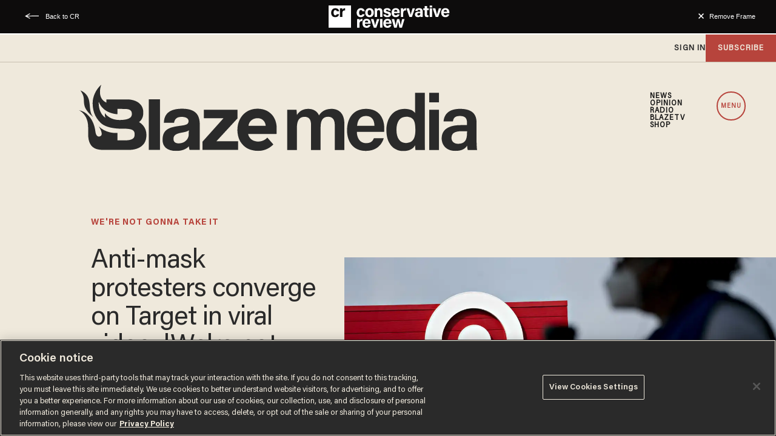

--- FILE ---
content_type: text/html; charset=utf-8
request_url: https://www.google.com/recaptcha/api2/anchor?ar=1&k=6Lf8zqgoAAAAAFUUkcOQ6F63JUDRJdiz_4BCIDPj&co=aHR0cHM6Ly9saW5rLnRoZWJsYXplLmNvbTo0NDM.&hl=en&v=PoyoqOPhxBO7pBk68S4YbpHZ&size=invisible&anchor-ms=20000&execute-ms=30000&cb=jvj3wkqrwxqk
body_size: 48704
content:
<!DOCTYPE HTML><html dir="ltr" lang="en"><head><meta http-equiv="Content-Type" content="text/html; charset=UTF-8">
<meta http-equiv="X-UA-Compatible" content="IE=edge">
<title>reCAPTCHA</title>
<style type="text/css">
/* cyrillic-ext */
@font-face {
  font-family: 'Roboto';
  font-style: normal;
  font-weight: 400;
  font-stretch: 100%;
  src: url(//fonts.gstatic.com/s/roboto/v48/KFO7CnqEu92Fr1ME7kSn66aGLdTylUAMa3GUBHMdazTgWw.woff2) format('woff2');
  unicode-range: U+0460-052F, U+1C80-1C8A, U+20B4, U+2DE0-2DFF, U+A640-A69F, U+FE2E-FE2F;
}
/* cyrillic */
@font-face {
  font-family: 'Roboto';
  font-style: normal;
  font-weight: 400;
  font-stretch: 100%;
  src: url(//fonts.gstatic.com/s/roboto/v48/KFO7CnqEu92Fr1ME7kSn66aGLdTylUAMa3iUBHMdazTgWw.woff2) format('woff2');
  unicode-range: U+0301, U+0400-045F, U+0490-0491, U+04B0-04B1, U+2116;
}
/* greek-ext */
@font-face {
  font-family: 'Roboto';
  font-style: normal;
  font-weight: 400;
  font-stretch: 100%;
  src: url(//fonts.gstatic.com/s/roboto/v48/KFO7CnqEu92Fr1ME7kSn66aGLdTylUAMa3CUBHMdazTgWw.woff2) format('woff2');
  unicode-range: U+1F00-1FFF;
}
/* greek */
@font-face {
  font-family: 'Roboto';
  font-style: normal;
  font-weight: 400;
  font-stretch: 100%;
  src: url(//fonts.gstatic.com/s/roboto/v48/KFO7CnqEu92Fr1ME7kSn66aGLdTylUAMa3-UBHMdazTgWw.woff2) format('woff2');
  unicode-range: U+0370-0377, U+037A-037F, U+0384-038A, U+038C, U+038E-03A1, U+03A3-03FF;
}
/* math */
@font-face {
  font-family: 'Roboto';
  font-style: normal;
  font-weight: 400;
  font-stretch: 100%;
  src: url(//fonts.gstatic.com/s/roboto/v48/KFO7CnqEu92Fr1ME7kSn66aGLdTylUAMawCUBHMdazTgWw.woff2) format('woff2');
  unicode-range: U+0302-0303, U+0305, U+0307-0308, U+0310, U+0312, U+0315, U+031A, U+0326-0327, U+032C, U+032F-0330, U+0332-0333, U+0338, U+033A, U+0346, U+034D, U+0391-03A1, U+03A3-03A9, U+03B1-03C9, U+03D1, U+03D5-03D6, U+03F0-03F1, U+03F4-03F5, U+2016-2017, U+2034-2038, U+203C, U+2040, U+2043, U+2047, U+2050, U+2057, U+205F, U+2070-2071, U+2074-208E, U+2090-209C, U+20D0-20DC, U+20E1, U+20E5-20EF, U+2100-2112, U+2114-2115, U+2117-2121, U+2123-214F, U+2190, U+2192, U+2194-21AE, U+21B0-21E5, U+21F1-21F2, U+21F4-2211, U+2213-2214, U+2216-22FF, U+2308-230B, U+2310, U+2319, U+231C-2321, U+2336-237A, U+237C, U+2395, U+239B-23B7, U+23D0, U+23DC-23E1, U+2474-2475, U+25AF, U+25B3, U+25B7, U+25BD, U+25C1, U+25CA, U+25CC, U+25FB, U+266D-266F, U+27C0-27FF, U+2900-2AFF, U+2B0E-2B11, U+2B30-2B4C, U+2BFE, U+3030, U+FF5B, U+FF5D, U+1D400-1D7FF, U+1EE00-1EEFF;
}
/* symbols */
@font-face {
  font-family: 'Roboto';
  font-style: normal;
  font-weight: 400;
  font-stretch: 100%;
  src: url(//fonts.gstatic.com/s/roboto/v48/KFO7CnqEu92Fr1ME7kSn66aGLdTylUAMaxKUBHMdazTgWw.woff2) format('woff2');
  unicode-range: U+0001-000C, U+000E-001F, U+007F-009F, U+20DD-20E0, U+20E2-20E4, U+2150-218F, U+2190, U+2192, U+2194-2199, U+21AF, U+21E6-21F0, U+21F3, U+2218-2219, U+2299, U+22C4-22C6, U+2300-243F, U+2440-244A, U+2460-24FF, U+25A0-27BF, U+2800-28FF, U+2921-2922, U+2981, U+29BF, U+29EB, U+2B00-2BFF, U+4DC0-4DFF, U+FFF9-FFFB, U+10140-1018E, U+10190-1019C, U+101A0, U+101D0-101FD, U+102E0-102FB, U+10E60-10E7E, U+1D2C0-1D2D3, U+1D2E0-1D37F, U+1F000-1F0FF, U+1F100-1F1AD, U+1F1E6-1F1FF, U+1F30D-1F30F, U+1F315, U+1F31C, U+1F31E, U+1F320-1F32C, U+1F336, U+1F378, U+1F37D, U+1F382, U+1F393-1F39F, U+1F3A7-1F3A8, U+1F3AC-1F3AF, U+1F3C2, U+1F3C4-1F3C6, U+1F3CA-1F3CE, U+1F3D4-1F3E0, U+1F3ED, U+1F3F1-1F3F3, U+1F3F5-1F3F7, U+1F408, U+1F415, U+1F41F, U+1F426, U+1F43F, U+1F441-1F442, U+1F444, U+1F446-1F449, U+1F44C-1F44E, U+1F453, U+1F46A, U+1F47D, U+1F4A3, U+1F4B0, U+1F4B3, U+1F4B9, U+1F4BB, U+1F4BF, U+1F4C8-1F4CB, U+1F4D6, U+1F4DA, U+1F4DF, U+1F4E3-1F4E6, U+1F4EA-1F4ED, U+1F4F7, U+1F4F9-1F4FB, U+1F4FD-1F4FE, U+1F503, U+1F507-1F50B, U+1F50D, U+1F512-1F513, U+1F53E-1F54A, U+1F54F-1F5FA, U+1F610, U+1F650-1F67F, U+1F687, U+1F68D, U+1F691, U+1F694, U+1F698, U+1F6AD, U+1F6B2, U+1F6B9-1F6BA, U+1F6BC, U+1F6C6-1F6CF, U+1F6D3-1F6D7, U+1F6E0-1F6EA, U+1F6F0-1F6F3, U+1F6F7-1F6FC, U+1F700-1F7FF, U+1F800-1F80B, U+1F810-1F847, U+1F850-1F859, U+1F860-1F887, U+1F890-1F8AD, U+1F8B0-1F8BB, U+1F8C0-1F8C1, U+1F900-1F90B, U+1F93B, U+1F946, U+1F984, U+1F996, U+1F9E9, U+1FA00-1FA6F, U+1FA70-1FA7C, U+1FA80-1FA89, U+1FA8F-1FAC6, U+1FACE-1FADC, U+1FADF-1FAE9, U+1FAF0-1FAF8, U+1FB00-1FBFF;
}
/* vietnamese */
@font-face {
  font-family: 'Roboto';
  font-style: normal;
  font-weight: 400;
  font-stretch: 100%;
  src: url(//fonts.gstatic.com/s/roboto/v48/KFO7CnqEu92Fr1ME7kSn66aGLdTylUAMa3OUBHMdazTgWw.woff2) format('woff2');
  unicode-range: U+0102-0103, U+0110-0111, U+0128-0129, U+0168-0169, U+01A0-01A1, U+01AF-01B0, U+0300-0301, U+0303-0304, U+0308-0309, U+0323, U+0329, U+1EA0-1EF9, U+20AB;
}
/* latin-ext */
@font-face {
  font-family: 'Roboto';
  font-style: normal;
  font-weight: 400;
  font-stretch: 100%;
  src: url(//fonts.gstatic.com/s/roboto/v48/KFO7CnqEu92Fr1ME7kSn66aGLdTylUAMa3KUBHMdazTgWw.woff2) format('woff2');
  unicode-range: U+0100-02BA, U+02BD-02C5, U+02C7-02CC, U+02CE-02D7, U+02DD-02FF, U+0304, U+0308, U+0329, U+1D00-1DBF, U+1E00-1E9F, U+1EF2-1EFF, U+2020, U+20A0-20AB, U+20AD-20C0, U+2113, U+2C60-2C7F, U+A720-A7FF;
}
/* latin */
@font-face {
  font-family: 'Roboto';
  font-style: normal;
  font-weight: 400;
  font-stretch: 100%;
  src: url(//fonts.gstatic.com/s/roboto/v48/KFO7CnqEu92Fr1ME7kSn66aGLdTylUAMa3yUBHMdazQ.woff2) format('woff2');
  unicode-range: U+0000-00FF, U+0131, U+0152-0153, U+02BB-02BC, U+02C6, U+02DA, U+02DC, U+0304, U+0308, U+0329, U+2000-206F, U+20AC, U+2122, U+2191, U+2193, U+2212, U+2215, U+FEFF, U+FFFD;
}
/* cyrillic-ext */
@font-face {
  font-family: 'Roboto';
  font-style: normal;
  font-weight: 500;
  font-stretch: 100%;
  src: url(//fonts.gstatic.com/s/roboto/v48/KFO7CnqEu92Fr1ME7kSn66aGLdTylUAMa3GUBHMdazTgWw.woff2) format('woff2');
  unicode-range: U+0460-052F, U+1C80-1C8A, U+20B4, U+2DE0-2DFF, U+A640-A69F, U+FE2E-FE2F;
}
/* cyrillic */
@font-face {
  font-family: 'Roboto';
  font-style: normal;
  font-weight: 500;
  font-stretch: 100%;
  src: url(//fonts.gstatic.com/s/roboto/v48/KFO7CnqEu92Fr1ME7kSn66aGLdTylUAMa3iUBHMdazTgWw.woff2) format('woff2');
  unicode-range: U+0301, U+0400-045F, U+0490-0491, U+04B0-04B1, U+2116;
}
/* greek-ext */
@font-face {
  font-family: 'Roboto';
  font-style: normal;
  font-weight: 500;
  font-stretch: 100%;
  src: url(//fonts.gstatic.com/s/roboto/v48/KFO7CnqEu92Fr1ME7kSn66aGLdTylUAMa3CUBHMdazTgWw.woff2) format('woff2');
  unicode-range: U+1F00-1FFF;
}
/* greek */
@font-face {
  font-family: 'Roboto';
  font-style: normal;
  font-weight: 500;
  font-stretch: 100%;
  src: url(//fonts.gstatic.com/s/roboto/v48/KFO7CnqEu92Fr1ME7kSn66aGLdTylUAMa3-UBHMdazTgWw.woff2) format('woff2');
  unicode-range: U+0370-0377, U+037A-037F, U+0384-038A, U+038C, U+038E-03A1, U+03A3-03FF;
}
/* math */
@font-face {
  font-family: 'Roboto';
  font-style: normal;
  font-weight: 500;
  font-stretch: 100%;
  src: url(//fonts.gstatic.com/s/roboto/v48/KFO7CnqEu92Fr1ME7kSn66aGLdTylUAMawCUBHMdazTgWw.woff2) format('woff2');
  unicode-range: U+0302-0303, U+0305, U+0307-0308, U+0310, U+0312, U+0315, U+031A, U+0326-0327, U+032C, U+032F-0330, U+0332-0333, U+0338, U+033A, U+0346, U+034D, U+0391-03A1, U+03A3-03A9, U+03B1-03C9, U+03D1, U+03D5-03D6, U+03F0-03F1, U+03F4-03F5, U+2016-2017, U+2034-2038, U+203C, U+2040, U+2043, U+2047, U+2050, U+2057, U+205F, U+2070-2071, U+2074-208E, U+2090-209C, U+20D0-20DC, U+20E1, U+20E5-20EF, U+2100-2112, U+2114-2115, U+2117-2121, U+2123-214F, U+2190, U+2192, U+2194-21AE, U+21B0-21E5, U+21F1-21F2, U+21F4-2211, U+2213-2214, U+2216-22FF, U+2308-230B, U+2310, U+2319, U+231C-2321, U+2336-237A, U+237C, U+2395, U+239B-23B7, U+23D0, U+23DC-23E1, U+2474-2475, U+25AF, U+25B3, U+25B7, U+25BD, U+25C1, U+25CA, U+25CC, U+25FB, U+266D-266F, U+27C0-27FF, U+2900-2AFF, U+2B0E-2B11, U+2B30-2B4C, U+2BFE, U+3030, U+FF5B, U+FF5D, U+1D400-1D7FF, U+1EE00-1EEFF;
}
/* symbols */
@font-face {
  font-family: 'Roboto';
  font-style: normal;
  font-weight: 500;
  font-stretch: 100%;
  src: url(//fonts.gstatic.com/s/roboto/v48/KFO7CnqEu92Fr1ME7kSn66aGLdTylUAMaxKUBHMdazTgWw.woff2) format('woff2');
  unicode-range: U+0001-000C, U+000E-001F, U+007F-009F, U+20DD-20E0, U+20E2-20E4, U+2150-218F, U+2190, U+2192, U+2194-2199, U+21AF, U+21E6-21F0, U+21F3, U+2218-2219, U+2299, U+22C4-22C6, U+2300-243F, U+2440-244A, U+2460-24FF, U+25A0-27BF, U+2800-28FF, U+2921-2922, U+2981, U+29BF, U+29EB, U+2B00-2BFF, U+4DC0-4DFF, U+FFF9-FFFB, U+10140-1018E, U+10190-1019C, U+101A0, U+101D0-101FD, U+102E0-102FB, U+10E60-10E7E, U+1D2C0-1D2D3, U+1D2E0-1D37F, U+1F000-1F0FF, U+1F100-1F1AD, U+1F1E6-1F1FF, U+1F30D-1F30F, U+1F315, U+1F31C, U+1F31E, U+1F320-1F32C, U+1F336, U+1F378, U+1F37D, U+1F382, U+1F393-1F39F, U+1F3A7-1F3A8, U+1F3AC-1F3AF, U+1F3C2, U+1F3C4-1F3C6, U+1F3CA-1F3CE, U+1F3D4-1F3E0, U+1F3ED, U+1F3F1-1F3F3, U+1F3F5-1F3F7, U+1F408, U+1F415, U+1F41F, U+1F426, U+1F43F, U+1F441-1F442, U+1F444, U+1F446-1F449, U+1F44C-1F44E, U+1F453, U+1F46A, U+1F47D, U+1F4A3, U+1F4B0, U+1F4B3, U+1F4B9, U+1F4BB, U+1F4BF, U+1F4C8-1F4CB, U+1F4D6, U+1F4DA, U+1F4DF, U+1F4E3-1F4E6, U+1F4EA-1F4ED, U+1F4F7, U+1F4F9-1F4FB, U+1F4FD-1F4FE, U+1F503, U+1F507-1F50B, U+1F50D, U+1F512-1F513, U+1F53E-1F54A, U+1F54F-1F5FA, U+1F610, U+1F650-1F67F, U+1F687, U+1F68D, U+1F691, U+1F694, U+1F698, U+1F6AD, U+1F6B2, U+1F6B9-1F6BA, U+1F6BC, U+1F6C6-1F6CF, U+1F6D3-1F6D7, U+1F6E0-1F6EA, U+1F6F0-1F6F3, U+1F6F7-1F6FC, U+1F700-1F7FF, U+1F800-1F80B, U+1F810-1F847, U+1F850-1F859, U+1F860-1F887, U+1F890-1F8AD, U+1F8B0-1F8BB, U+1F8C0-1F8C1, U+1F900-1F90B, U+1F93B, U+1F946, U+1F984, U+1F996, U+1F9E9, U+1FA00-1FA6F, U+1FA70-1FA7C, U+1FA80-1FA89, U+1FA8F-1FAC6, U+1FACE-1FADC, U+1FADF-1FAE9, U+1FAF0-1FAF8, U+1FB00-1FBFF;
}
/* vietnamese */
@font-face {
  font-family: 'Roboto';
  font-style: normal;
  font-weight: 500;
  font-stretch: 100%;
  src: url(//fonts.gstatic.com/s/roboto/v48/KFO7CnqEu92Fr1ME7kSn66aGLdTylUAMa3OUBHMdazTgWw.woff2) format('woff2');
  unicode-range: U+0102-0103, U+0110-0111, U+0128-0129, U+0168-0169, U+01A0-01A1, U+01AF-01B0, U+0300-0301, U+0303-0304, U+0308-0309, U+0323, U+0329, U+1EA0-1EF9, U+20AB;
}
/* latin-ext */
@font-face {
  font-family: 'Roboto';
  font-style: normal;
  font-weight: 500;
  font-stretch: 100%;
  src: url(//fonts.gstatic.com/s/roboto/v48/KFO7CnqEu92Fr1ME7kSn66aGLdTylUAMa3KUBHMdazTgWw.woff2) format('woff2');
  unicode-range: U+0100-02BA, U+02BD-02C5, U+02C7-02CC, U+02CE-02D7, U+02DD-02FF, U+0304, U+0308, U+0329, U+1D00-1DBF, U+1E00-1E9F, U+1EF2-1EFF, U+2020, U+20A0-20AB, U+20AD-20C0, U+2113, U+2C60-2C7F, U+A720-A7FF;
}
/* latin */
@font-face {
  font-family: 'Roboto';
  font-style: normal;
  font-weight: 500;
  font-stretch: 100%;
  src: url(//fonts.gstatic.com/s/roboto/v48/KFO7CnqEu92Fr1ME7kSn66aGLdTylUAMa3yUBHMdazQ.woff2) format('woff2');
  unicode-range: U+0000-00FF, U+0131, U+0152-0153, U+02BB-02BC, U+02C6, U+02DA, U+02DC, U+0304, U+0308, U+0329, U+2000-206F, U+20AC, U+2122, U+2191, U+2193, U+2212, U+2215, U+FEFF, U+FFFD;
}
/* cyrillic-ext */
@font-face {
  font-family: 'Roboto';
  font-style: normal;
  font-weight: 900;
  font-stretch: 100%;
  src: url(//fonts.gstatic.com/s/roboto/v48/KFO7CnqEu92Fr1ME7kSn66aGLdTylUAMa3GUBHMdazTgWw.woff2) format('woff2');
  unicode-range: U+0460-052F, U+1C80-1C8A, U+20B4, U+2DE0-2DFF, U+A640-A69F, U+FE2E-FE2F;
}
/* cyrillic */
@font-face {
  font-family: 'Roboto';
  font-style: normal;
  font-weight: 900;
  font-stretch: 100%;
  src: url(//fonts.gstatic.com/s/roboto/v48/KFO7CnqEu92Fr1ME7kSn66aGLdTylUAMa3iUBHMdazTgWw.woff2) format('woff2');
  unicode-range: U+0301, U+0400-045F, U+0490-0491, U+04B0-04B1, U+2116;
}
/* greek-ext */
@font-face {
  font-family: 'Roboto';
  font-style: normal;
  font-weight: 900;
  font-stretch: 100%;
  src: url(//fonts.gstatic.com/s/roboto/v48/KFO7CnqEu92Fr1ME7kSn66aGLdTylUAMa3CUBHMdazTgWw.woff2) format('woff2');
  unicode-range: U+1F00-1FFF;
}
/* greek */
@font-face {
  font-family: 'Roboto';
  font-style: normal;
  font-weight: 900;
  font-stretch: 100%;
  src: url(//fonts.gstatic.com/s/roboto/v48/KFO7CnqEu92Fr1ME7kSn66aGLdTylUAMa3-UBHMdazTgWw.woff2) format('woff2');
  unicode-range: U+0370-0377, U+037A-037F, U+0384-038A, U+038C, U+038E-03A1, U+03A3-03FF;
}
/* math */
@font-face {
  font-family: 'Roboto';
  font-style: normal;
  font-weight: 900;
  font-stretch: 100%;
  src: url(//fonts.gstatic.com/s/roboto/v48/KFO7CnqEu92Fr1ME7kSn66aGLdTylUAMawCUBHMdazTgWw.woff2) format('woff2');
  unicode-range: U+0302-0303, U+0305, U+0307-0308, U+0310, U+0312, U+0315, U+031A, U+0326-0327, U+032C, U+032F-0330, U+0332-0333, U+0338, U+033A, U+0346, U+034D, U+0391-03A1, U+03A3-03A9, U+03B1-03C9, U+03D1, U+03D5-03D6, U+03F0-03F1, U+03F4-03F5, U+2016-2017, U+2034-2038, U+203C, U+2040, U+2043, U+2047, U+2050, U+2057, U+205F, U+2070-2071, U+2074-208E, U+2090-209C, U+20D0-20DC, U+20E1, U+20E5-20EF, U+2100-2112, U+2114-2115, U+2117-2121, U+2123-214F, U+2190, U+2192, U+2194-21AE, U+21B0-21E5, U+21F1-21F2, U+21F4-2211, U+2213-2214, U+2216-22FF, U+2308-230B, U+2310, U+2319, U+231C-2321, U+2336-237A, U+237C, U+2395, U+239B-23B7, U+23D0, U+23DC-23E1, U+2474-2475, U+25AF, U+25B3, U+25B7, U+25BD, U+25C1, U+25CA, U+25CC, U+25FB, U+266D-266F, U+27C0-27FF, U+2900-2AFF, U+2B0E-2B11, U+2B30-2B4C, U+2BFE, U+3030, U+FF5B, U+FF5D, U+1D400-1D7FF, U+1EE00-1EEFF;
}
/* symbols */
@font-face {
  font-family: 'Roboto';
  font-style: normal;
  font-weight: 900;
  font-stretch: 100%;
  src: url(//fonts.gstatic.com/s/roboto/v48/KFO7CnqEu92Fr1ME7kSn66aGLdTylUAMaxKUBHMdazTgWw.woff2) format('woff2');
  unicode-range: U+0001-000C, U+000E-001F, U+007F-009F, U+20DD-20E0, U+20E2-20E4, U+2150-218F, U+2190, U+2192, U+2194-2199, U+21AF, U+21E6-21F0, U+21F3, U+2218-2219, U+2299, U+22C4-22C6, U+2300-243F, U+2440-244A, U+2460-24FF, U+25A0-27BF, U+2800-28FF, U+2921-2922, U+2981, U+29BF, U+29EB, U+2B00-2BFF, U+4DC0-4DFF, U+FFF9-FFFB, U+10140-1018E, U+10190-1019C, U+101A0, U+101D0-101FD, U+102E0-102FB, U+10E60-10E7E, U+1D2C0-1D2D3, U+1D2E0-1D37F, U+1F000-1F0FF, U+1F100-1F1AD, U+1F1E6-1F1FF, U+1F30D-1F30F, U+1F315, U+1F31C, U+1F31E, U+1F320-1F32C, U+1F336, U+1F378, U+1F37D, U+1F382, U+1F393-1F39F, U+1F3A7-1F3A8, U+1F3AC-1F3AF, U+1F3C2, U+1F3C4-1F3C6, U+1F3CA-1F3CE, U+1F3D4-1F3E0, U+1F3ED, U+1F3F1-1F3F3, U+1F3F5-1F3F7, U+1F408, U+1F415, U+1F41F, U+1F426, U+1F43F, U+1F441-1F442, U+1F444, U+1F446-1F449, U+1F44C-1F44E, U+1F453, U+1F46A, U+1F47D, U+1F4A3, U+1F4B0, U+1F4B3, U+1F4B9, U+1F4BB, U+1F4BF, U+1F4C8-1F4CB, U+1F4D6, U+1F4DA, U+1F4DF, U+1F4E3-1F4E6, U+1F4EA-1F4ED, U+1F4F7, U+1F4F9-1F4FB, U+1F4FD-1F4FE, U+1F503, U+1F507-1F50B, U+1F50D, U+1F512-1F513, U+1F53E-1F54A, U+1F54F-1F5FA, U+1F610, U+1F650-1F67F, U+1F687, U+1F68D, U+1F691, U+1F694, U+1F698, U+1F6AD, U+1F6B2, U+1F6B9-1F6BA, U+1F6BC, U+1F6C6-1F6CF, U+1F6D3-1F6D7, U+1F6E0-1F6EA, U+1F6F0-1F6F3, U+1F6F7-1F6FC, U+1F700-1F7FF, U+1F800-1F80B, U+1F810-1F847, U+1F850-1F859, U+1F860-1F887, U+1F890-1F8AD, U+1F8B0-1F8BB, U+1F8C0-1F8C1, U+1F900-1F90B, U+1F93B, U+1F946, U+1F984, U+1F996, U+1F9E9, U+1FA00-1FA6F, U+1FA70-1FA7C, U+1FA80-1FA89, U+1FA8F-1FAC6, U+1FACE-1FADC, U+1FADF-1FAE9, U+1FAF0-1FAF8, U+1FB00-1FBFF;
}
/* vietnamese */
@font-face {
  font-family: 'Roboto';
  font-style: normal;
  font-weight: 900;
  font-stretch: 100%;
  src: url(//fonts.gstatic.com/s/roboto/v48/KFO7CnqEu92Fr1ME7kSn66aGLdTylUAMa3OUBHMdazTgWw.woff2) format('woff2');
  unicode-range: U+0102-0103, U+0110-0111, U+0128-0129, U+0168-0169, U+01A0-01A1, U+01AF-01B0, U+0300-0301, U+0303-0304, U+0308-0309, U+0323, U+0329, U+1EA0-1EF9, U+20AB;
}
/* latin-ext */
@font-face {
  font-family: 'Roboto';
  font-style: normal;
  font-weight: 900;
  font-stretch: 100%;
  src: url(//fonts.gstatic.com/s/roboto/v48/KFO7CnqEu92Fr1ME7kSn66aGLdTylUAMa3KUBHMdazTgWw.woff2) format('woff2');
  unicode-range: U+0100-02BA, U+02BD-02C5, U+02C7-02CC, U+02CE-02D7, U+02DD-02FF, U+0304, U+0308, U+0329, U+1D00-1DBF, U+1E00-1E9F, U+1EF2-1EFF, U+2020, U+20A0-20AB, U+20AD-20C0, U+2113, U+2C60-2C7F, U+A720-A7FF;
}
/* latin */
@font-face {
  font-family: 'Roboto';
  font-style: normal;
  font-weight: 900;
  font-stretch: 100%;
  src: url(//fonts.gstatic.com/s/roboto/v48/KFO7CnqEu92Fr1ME7kSn66aGLdTylUAMa3yUBHMdazQ.woff2) format('woff2');
  unicode-range: U+0000-00FF, U+0131, U+0152-0153, U+02BB-02BC, U+02C6, U+02DA, U+02DC, U+0304, U+0308, U+0329, U+2000-206F, U+20AC, U+2122, U+2191, U+2193, U+2212, U+2215, U+FEFF, U+FFFD;
}

</style>
<link rel="stylesheet" type="text/css" href="https://www.gstatic.com/recaptcha/releases/PoyoqOPhxBO7pBk68S4YbpHZ/styles__ltr.css">
<script nonce="s0M5rEDW3QJrSmxoA-mRAA" type="text/javascript">window['__recaptcha_api'] = 'https://www.google.com/recaptcha/api2/';</script>
<script type="text/javascript" src="https://www.gstatic.com/recaptcha/releases/PoyoqOPhxBO7pBk68S4YbpHZ/recaptcha__en.js" nonce="s0M5rEDW3QJrSmxoA-mRAA">
      
    </script></head>
<body><div id="rc-anchor-alert" class="rc-anchor-alert"></div>
<input type="hidden" id="recaptcha-token" value="[base64]">
<script type="text/javascript" nonce="s0M5rEDW3QJrSmxoA-mRAA">
      recaptcha.anchor.Main.init("[\x22ainput\x22,[\x22bgdata\x22,\x22\x22,\[base64]/[base64]/[base64]/[base64]/[base64]/UltsKytdPUU6KEU8MjA0OD9SW2wrK109RT4+NnwxOTI6KChFJjY0NTEyKT09NTUyOTYmJk0rMTxjLmxlbmd0aCYmKGMuY2hhckNvZGVBdChNKzEpJjY0NTEyKT09NTYzMjA/[base64]/[base64]/[base64]/[base64]/[base64]/[base64]/[base64]\x22,\[base64]\\u003d\\u003d\x22,\x22V8Ouwp3CrFZ1a8K1wr/CnsOnT8OzW8OBfW7Dk8K8wqQMw75Hwqx3Q8O0w59sw5nCvcKSKMKNL0rCmcKKwozDi8KqbcOZCcOXw54LwpI+dlg5wrfDm8OBwpDCkyfDmMOvw5hSw5nDvl7CggZ/HsObwrXDmBh7M2PCuVwpFsKIMMK6CcKiF0rDtC96wrHCrcODPlbCr1sNYMOhHcKzwr8TQlfDoANpwoXCnTp9wo/[base64]/DuMO3KXrCoXMbMk5yw44gwrDCoiE3wogUETLCjzVhw5vDkzVmw5PDh1HDjxUsPsOnw4XDrGU/[base64]/DqTHDq17CosKEEcKCwrvDrSLCh0Adw50POcKuOWPCpMKcw7LCqsK1MMKTYTRuwrlAwqg6w61SwqUfQcKKIx03DDBlaMOqL0bCgsKtw5BdwrfDiB56w4gNwqcTwpNtVnJPHmspIcOVRhPCsEvDpcOeVUthwrPDmcOww6UFwrjDrWUbQQQNw7/Cn8KlFMOkPsKww7h5Q2vCpA3Clll3wqx6CMKIw47DvsKkO8KnSnLDo8OOScO7HsKBFWnCscOvw6jCgBbDqQVrwqIoasKMwqoAw6HCsMOpCRDCu8OgwoEBFTZEw6EcTA1Aw7BfdcOXwpjDscOsa20lCg7DvcK6w5nDhEzCmcOeWsKgAn/DvMKtCVDCuChcJSVdVcKTwr/DncK/[base64]/[base64]/CssODP8O7BwjCosKMw6Qywrg9wozDvzY/woHCpSXCi8KywoRHMiJRw6wGwofDi8OqUhrCjhHDq8OuMcKfZ11iwp/DiCHCrQcpY8OXw5N6b8O8VHxCwrk6bsOuJcKYU8OhJ3RrwqoYwqPDqcOmwpbDg8O8woZnwoTDt8KUdcOSY8OrBnrCvVTDq2PCk30wwoTDkMOzw6IBwq3DuMKXLsORw7dGw4TCisO/w57DkMKfwrjDv1fClQjDhHhYdMKTD8ObclFQwoVLwrBRwqXCo8O4X2DDqltWM8OLNFHDjAIgN8ODwovCrsO7wobCtMO/VlzCo8KRw5UBw6jDv3zDqz0VwobDiVcYwqfChcOrfMKpwpLClcK6NzMiwrPCoFIZFMOfwpIqYMOIw4paeV9oYMOlQMKzVkzDlB9RwqV0w5rDtcK5w7cbV8OUwp/Cj8OKwpbChXLDs3VUwpbCiMKwwoXDg8O+ZMKRwoEpKClNf8OywrjCoAQhMg7CgcOYQW9dwpTCtE1bwpRkFMK0IcKUd8OvYhUNbcOYw6nCum8Yw78RO8KQwrwTeHXCkMO2wp3DscO6YcKBVgrDmA9TwqBnw4p3M03DnMO2AcKbw7kKQcK1SGfCusKhwpPCjjJ5w5J/CMOKwqxfSsOtS2Z7w4gewrHCtMKEwrVAwogYw5stUVDChMK4wr/CscOVwqwMCMOuw5zDkloawrnDk8OAwpfDsFc/IMKKwrksABNGI8Okw63DqMKOwopGQARmw6sww6/CpS3CqDNaR8ONw4PCtSzCkMK9WsOYSMObwrRmwrVKNjktw77CjlfCo8O2CMO5w5Miw5NhH8OkwrJewpHDsB5wGzQmRmBuw51fV8KUw7FHw5zDjMOQw6wuw7TDtkDCiMKowrrDpxHDvhAXw5ABLX3DgmJMw4XDuWXCuj3CjsOjwpPCkcK/LsKUwo5awrAKW0MkeiJMw6dXw4PDv33DtsONwqPCksKYwq7DucK1e3NcPQE2AG5CLlLDscK0woEiw6NbEsKoTcOww7XCicK6BsO3wrnCp2cuMMOiN0PCpHIBwqXDhyjCu0MzZMOLw7cnw5nCm2dVHg7DjsKFw6kVIsKNw5LDh8OvbsOQwqQ2dz/Co2jDrDhUw6bCh3dqc8KvNn/DrQFrw7BBRMOgJMKMLMOSXkwtw60uwpEhw7U8woRlw4DDvjQndX0eMsKjw4M8NMOmw4HDscOVO8K4w47DjlVvBcOvTsK7cH/CjHlXwoRYw5HCkl1KajFQw4jCnlgZw61tM8KFesOGJSlSKRx9w6fClFgiw67DplHCr3vDi8K3U3TCo1dzNcO0w4VXw7spBsOQMUU/S8OxMcKcw4l5w6wbHidgc8O6w4XCjMOZIMKfCD7CpMK8OsKVwpLDsMKrw7UXw4HDgMOvwqRWUj8QwrbDkcOTbS/CqMK5QcKwwrRucMK2S3dqPD7DicKyfcK2wpXCpsO4cXfCgAfDlC3CpyNqH8OODcOkwo3DgsO2w7BtwqRZVXleLcOiwrFHGcOtdwvCmsKiXmnDkBE7bGhCAQ/[base64]/[base64]/wqrClsKIw47DuGPDrMK9AMONIhlXESZ7UMOYwr7DqGF9TQfDmMO7wrTDj8O9RcKpw75mbQfCqsO+fy1Kw7bCrsKmw5x5w5xaw5jCqMODCHoGdMOIA8OUw5PCu8OMfsK9w4osFcKiwp3DtgodbcK1R8OfG8OcAsKmKA3CsMOzOWgqIEZQw64TRxRnecONw5F/YlVIw7s+w7bChT/Dq04LwqhlbmvDs8KywrIUIcO0wokpwrfDoVHClR5VD3rDmcKYO8O/[base64]/VsKwbMKCVFXDox9QJ18lEcO0KQQew7vClm3DoMKbw6XDqMOFUkBww41kw7gEYHxWwrDDpTbDssO0OXbCsBvCtWnCoMKFE0kvOUw9wrTDgsOtJMKBw4LCoMKsKsO2dcOEXEHCqcKJEQbCu8OSCy9Xw58hVjAOwr1owrQnIcKswrIYw6jDicOcwrIQTUXCqk9QBH/[base64]/[base64]/ClcK2wpE6wpkLRC5qIiAOw5lpwpfCniY9T8K0wqnDvjAKMTTCngBUXsKscsKNUxfDoMOwwqU/AcKgCyl7w48zw4LDk8OOAwDDj1bCn8KeG3w9wqDCjMKCw53CqcOLwpPCilIdwprCrh3CjsOpFH9ZRnhUwozClsOxw4/[base64]/wqcGw7nCssKEBcKAwqXCuAdSwoMJfynCqsK4w4nDtcK9X8Kdf3bCpsKnUTzCpWbCu8KWwr0XH8KGwpjDvgvCocKtUytlB8KaVcO/w7HDq8KJwrtKwpzDm20Uw4TDs8KMw7JhCsOJTsOtQVfCkcOVNcK6wrgnbWcjZ8Klw4dEwrF4LcOBNsKYw5nDgFfCucO3UMOjTnLCssOrScKGa8OIw6tBw4zDk8OiZkstVcOMNCwfwpI9w4IOajteQsO8TQVTWMKVGj/DuXDCr8KQw4h0w7/CvMKcw5vDkMKaW34KwpZrNMKMHCTChcKgwpptIA16wp/[base64]/HcKbw4Bdw7BYYgrDvsOEwp7DoD1Nw7LCnFsSw6DDjVB7wr3Dh0RRwplOHAnCmHzDq8KfworCgsK4wpJxw6TChcKfc23DucONXsKlwo5nwpM+w57CtgNUw6MhwpLDtnNpw67CoMKqwqxrHHrDr0MOw4bCl2rDkHvDrcKLHcKbQMKkwp/CucKkwqzClcKdfsK0wrzDn8KKw4RXw5BybicEQm41W8O6ZyfDuMKDY8Kmw40nViZewrZ9O8ORMsKRW8OKw5oTwodpK8O3wr5mGsKuw60lw5tJd8O0QMKgNMKzMURpw6LCsyPDjcKwwozDrsKKe8K0ZEMyHgodM1EOw7NCB3/DkMKrwrcdB0YPw4gJfU7CjcOowp/[base64]/DpxnCicKTwqwhUcKdCRwcw7PDu1/DhC7CqWTDkcOOwrpyEcOGwoXCusO0Y8K/[base64]/DpcOswq/DqULCqVEcw55ZLMOjHsKaw7fDk1dWAMOUw5zDqxdUw7PCscKzwrZww4PCpMK1KA3DicKWeSd/w5bCl8KEwokdwokcwo7DrSpCw57DrQJiwr/[base64]/CvW/[base64]/CpcOIw4/DmMKObyFmbMKJwpvDrgTDnSQ8CcOTNcOvw7oWLMK/woLCncKCwrjDr8OJMgtZTzPDl1vCv8OawqHCozM6w7jChsO7B1fCoMKbWMO4J8OwwpzDnSnCug1na3jChEI2wrfCngBPe8OzF8KDTFLDnlrDjUssV8OlNMOxwonCgkwuw4PCl8KUw6V/ACHDgXpkWWzCi0l+wpfCoyXCgGfDrwt6woBywrfCoWFMDk4EbcKcP1A2TsOmwp9QwooRw7MhwqQpVkvDnBN+CMOCUsKrwr7DrMOuw7TDrFAaX8Ktw6d3c8KMLXg+cG4Uwr8Uwr94wrnDtMKuO8OWw4bCg8KmQQZLL1XDucO6wpEmw607woTDmiPCncKMwrd0wrfCkX/CicKTBAwMLCDDrsODaQBKw5nDoRbCnsOkw7JEGFsGwoA/NsK4G8OEwrARwocGRMKXw5nCncKVRcKWwo8yOifDtntwIMKYfBfCnX8lw4PCk2EIw5kHP8KIOH/CpibDj8OoY3fCmEMnw5pfasK2FcKqY1Q5bknCn3DDmsKxaWDDgG3DiWdFB8KBw749w4/[base64]/DiMOOc8OAHUFtwpsGwrzDtcKUwqbCgsO7w7rCu8Opw5x/wo4ZWgh3woc1dcOnw5jDtyhJMgkQW8ODwrTDicOxGG/Dl0XDoCJwOsK8wrDDmsKKwpbDvEcUwoLDtcOnW8Oxw7BFElzDh8OEaBZEwq/[base64]/[base64]/R8OBwqjCrMKGwpzCrsKZCMKANcKYwo7CkcOxw4PCp1nCiUA+wozCqkvDlw9dw6fCok1YwrbDqBphw4XDtj3DlXLDlsK6PMOYLMK4Q8KLw6kbwprDq27Co8O1wqA1w4wYFE0Nwqt5M2x/[base64]/IxLCgxgEwqfDuHrDiMKMaEfDtcOxLcO/w6LDqsOQGMKWPcOlGHPCtMO+KTBqw6c+GMKuAMOqw4DDsjkbcXzDtRICw5daw44BZDpoAcOBWcOZwow8w75zw6d4bcOUwpNzw40xS8KZK8OAwp85w73CksOWFTJMIx3ClMO7wo7DqMOGwpXDqMOEw7w8AGzDocOMRsOhw5fCsCF3dMKGw6NuOzjCvcOkwrnCnT/DuMKvKnfDtgzCtklyXcOLWTPDssODw7kKwqrDiFolKHMgNcOdwoUKdcKhwqwWaFPDp8K2ZmLClsOhw6ZIwojDhsKRw5sPVyQww4HChBlnw49mdS8Uw6jDmMKvw5/CtMKmwqYpwoTCiSgYwqfClsKtC8OTw5RLRcOmGjTCi3/[base64]/wqFJwqTCq8OEK8OFLcKFJyNjGwohXsKiwoo2wq0NPFAUTsKSBVoPO0HDmjh/CcOjKgl9CcKpKm7ChHHCgHYow4l4w6TDl8Oiw7lPwqzDrTkSFSx+wrXCocOPwrHCrkPDi3zDosO2wpMYw4HCtCcWwpXCiB/CrsKXw5DDmB8JwqQRwqBhw7bDnQLCqXTDtgbCt8KJKUjDmcKPwqXCrHkHwr1zEsOywp8MEcKIZsKOw5DCvMO8OnPCssKfw5xHw7tvw4HCgAIbYmXDkcO/w6/ChQsxFMOEwqvCl8OGbg/DgcKwwqBdXMOqw4ASOsKrw58/O8K2dCTCtsK0ecKdak3Dp1RmwqMjXHnCmsKhw5HDjsOzwqfDtMOqblccwoLDlcKsw4M1SSbDvcOrYVXDscOWUm3DtMOcw50SQ8OnbsKswrUOQ23DpsKyw6rCvA/DicKBw7LCim7DscOAw4YgDmpFIw0uwqnDicK0VRDDnFIWRMKzwqxXwqY4wqR6KUnDhMO1M3HDr8KHN8OIwrXDqCtUwrzDv19Iw6V0wrvDslTCncOQwrcHNcKEwqzCqMOMw5vCtsK5wqYFABnDsggLacK0wpzDp8K5wqnDpsK0w7fChcK5PMOEAm3CjcO/w6Y3PV9UCMOyPDXCvsKywozCmcOaNcKnwpPDrF/Di8KvwrHDmxR+w4jCjMO4GcOqO8KVeGpWS8KaRxwsMCrCpzZDwrVDfDREJsKLwpzDmWnCuAfDisOfW8OtZsKyw6TCicOsw6/[base64]/DvsO+w5TCnAVJcsKywpPDs8KHw7oMaMOTw4HDgMKDwr14DsK+FHnCjgw0w6bCh8OMAU7DpDprw5NxYRR7eXvDlcKATDQtw61DwrUdRC54X00Mw6bDoMOcwppxwq4FDHRFXcK5PRpQKMKywpHCpcK7QsOoU8Ofw7jCn8KXDcOrEsK+w40/wqkuwobDm8Kaw7wVw4hsw7/Dm8KFc8OcbMK3YhzCkMK+w5UpNHvCrcOzEGnCvx3DqmnCglMPdznCtgTDmGFyJ0YoeMO+bsOZw658OnXCiS5uLMKyXxZawpkZw4jCsMKEccKwwpTChsKfw7h2w5h7ZsKsD0XCrsOJC8ODwofDijnCtcKmwqYGH8KsSRLCocKyfH5jTsOqwr/CgV/Di8KFIR0qwp3DuEDCjcO6wprDucONQwDDpcK9wp7CmSjCoXInwrnDgcOywqBhw5gYwpnDvcKGwprDvgTDksKbwp7DgUJlwp1Pw4QBwpfDmcK6RsKSw7ErPcOTX8KsdkvDn8KLwoBXwqTCgCXCvGkMB0rCgzkUwp3DjAhhaDXClB/[base64]/[base64]/CpGxZMsOew5zDrMKBwoPDlhXCjcOpw73DgMOWYcOOwrzDq8O/GMKrwpnDi8Ksw70yR8OhwrI0w5jCoA5ew7Qsw7wUwpIdFg/ClRNsw783NcObNcOKbcK6wrVXE8ObA8Ktwp/Ct8KaXcKtwq/Dqgsza3rCo1HDlkXDk8OfwpUJwrIKwocJK8KbwpQUw5ZhG2PCocOewofDuMO4wrfDhMKYwonDvVLDnMKtwpBowrFpwrTDnBHCnT/Ct3sVUcOow6JRw4LDrE7DvUDClx0rC0zDg1zDrnsUw6MbW0XCvcKrw7/DrsO5wo1sAMOQGsOqIsOGeMK9wpMdw78wDMOTw6kGwoPCrW8RJcOFasOmG8KjCjbChsKJGhfCncKSwobCiHrCqmwgQcKwwrnCmywEeThqw6LCl8KCwoQOw6c3wp/CuWcZw7/DjcO0wqgvXlXCk8K2BWdgHTrDi8K4w4o0w4NxDsKtVTzDn0coEsO4w6XDmXoiYmILw7PCtC55wpEPwoXCuWnDhnV/OMKmemTCmsOvwp11ZT/DlBLCgxcXwpTDk8KUJsOJw6V1w47ClcKsBVZ/HcORw47CmsK8K8O7RyPDsWkkbcKMw6/Cvidnw5YBwqAMf2/DlsO/cBLDvEcmdMOdw5peZUrCqXXDp8K3wp3DpjvCssKgw64QwrvDiipZBGw7EHhJwowWw4fChTLClSnCs2hZw61uDmQRNzrDmcOsOsOYw7kSAyRvfxvDscKLb2dHb2EtaMOXecKEAzxjfy7Cs8OFX8KBK15dTDxXQgYGwqrDmRdYDsK9wozCnDXCjiRxw60hwpU/[base64]/Di2dwWMOrwot8EzrDg1V1w7HCj8OJwrA7wrgXwrXDucOdw71oCRLCpT5rwpFywoDCm8OWd8KEw4vDmcKxDypaw6odN8O7KC/[base64]/esOpGFLCs8OKwqHDkHlXJsO/D8KHw63DnjnDk8OJwpPClMOFf8KDw4TDvMOKw47Dt1IuIcKtbcOMWgQMZMOTXQDDlxnClsKcYMKuGcKDwrzClsO8KibDjcOiwqvCjRVaw6rDqUAuEcOBZz8RwpvDu1bCo8KOw4jDucK5w6gBdcONwqHCnsK4JsK8wqA+wpzDhcKUwpzChMKfER8bwoJFWk/DjRrCm03CijPDlEHDqsOeXSwUw7jCtEHDg18vNwLCkMOmHcOawqDCvsKcOcOWw73Do8Kvw5hUdEY2UlM1SAArw6XDuMOywojDny4BYQgkwq7CmQVrVcK+ckdmTsOMJFNtax/CnsOHwo4/[base64]/[base64]/dBTCl8K/AcKPw4/CkXXCkMKSwoPDgFjCujbCuXvCtjU1wpIhw5smbcOTwqAtdCVTwoPDigLDg8OLQcKwPnzDrcKXwqrCiGsbw7oaIMOIwq5qw7oLc8KhAcOjw4hJDilZI8KAw7oYV8KQw7vDucKBKsKQC8O+woLCtmx1IC8Lw61deXTDuTjDlkNVw4vDv2wQVsKBw5DDjcOdwoV9wp/CpWNGQ8KtZ8OAwodKwqnCocOFwqjCn8Kow5PCusKwbGPCrQJhPsKCI09kQ8O7FsKQw7fDrsODbDnCtl/DuyDClhJVwqFaw59ZDcOYwrPDi04LJBhKw4cwMg9ewpDCjGNpw5gfw7dPwr1qXsOIe2wVwpXDsm/CusOawqzCrcO6wo1NESnCqEc5w47CtcOsw4wWwoQcwpHDimXDghfCgMO5W8K5wqUSZStxd8O/OcOMYDg2YXxYSsOLFcO9cMOYw5pBVh5zwoTCosOUW8OOOcOEwqvCtcKhw6rCtVbDjVwcaMO2fMKYMMOzKsKCBMKjw70OwrxxwrfCg8OkexhSe8Ojw7rCrnXDg3VvP8O1Mj0ZTGPDr3xdP2LDmgbDgMOLw4/Cr35Gwo/[base64]/[base64]/woJ0E2lHw7ZDPsK3wqtPw5E3AcKeJh3Dm8Kfw7XCncOCwo/Ds1Z0w4x7L8OUw6zDoi/DmMOPOMOcw7ppw4kJw4Jbwr1/RGHDk1Elw6ojd8Onw59wJcKVOMOFKwJaw5/[base64]/[base64]/w7NQwpVrwpPCmThJw4bCuQppw4dowq9eBQDDs8Oxw6how6tYYgZqwr46w63CrMO5ETxkMHTDp37CgcKvwpLDqStRwpk0w5HCsRXDvMKUwo/Ckjpawop1w50+L8KSw6/[base64]/DhMKuw6HCnsKlbC3CpE/CgU85wpTDiMKjAsKCQsKjw6d8wo3DnMOBwookw5rCjcKrw5TCkWHDv2JyYsO9wpocDHPCk8Kdw6/CuMOowqDCqUTCsMOBw7TClyXDgMKSw4XCl8K8w51wOCNvBsOLw7g/[base64]/DnMKEMMKrwq3DpcKNw6Y+w7N2EH9gwqMbDl/Cr2nChcO1SFLClRTDpjlHA8ORwr3Do3w3wqvClcKWDXpdw5zDrMOuV8KKBS/DuB/CtCECwpV5OzTCjcOFw4UVOHrCswXDtMO+GWrDlcKSMAdIL8K9FDRGwqvCh8O/e2JVw55XaHkPwrwAFT/Dk8KDwqQVFsOFw5jCl8OnDwvDksK4w6zDtg3DqcO4w4Yiw5IRLSzCt8K0JcOeWjrCssKaT2PClsOOwr92TgALw6shNUp/eMOMwo1UwqjCl8Oow5VaUh3CgU8nwqRbwokTw59cw7Akw4bCo8Oww5U9eMKQHj/Dg8KuwoIzwqzDqEnDr8OIw5ElO01sw4PDnMK0w5tpATFXwqjCiHnCocOrSMKvw4zClnB4wqJhw7gEwoXCssKzw7hfWXHDiTDCsBrCmsKRdsOGwosIw5DDusOUOw3CnmLCnE3CmF/CucOGYcOgbMK3K1/DusK4w5jChsOZScKXw7vDpsOhQsKdAcK1FsONw4t+ZMOrNMOfw4PCvcKwwrs2wptlwqAFw50Yw5fDq8KHw5jCu8KlQCZzKSdNSG4wwoUEw4bDuMOtw5LCpl7DsMOWaDYTwqhnFFgdwphYZ2LDmAnDsjgiwoMnw64Kw4Ypw45CwoPCjBEnV8Kuw7bCrno8wonCgW/Du8KrU8KCw4TDtMKjwqPDtMO/w4/[base64]/DjsOnaMKaw6gZwpLCsEYTLSE+PcKdFA4EE8ObH8KCZhvCnRTDgsKqZCxnwqArw55/wpLDhMOOaloUeMKMw7LCkxHDtjrCnMOTwp3CghVaWDcPwqBCwonCo2LDm1/CoyQTwqjCnWbDnnrCowfDj8ONw4N8w6F0XTfDpMO0woQ3wrB8NcKPw7LCusOfwr7CngBiwrXCrMKwLsOswr/Dr8Ogw5VwwovCkcK1w6cFwqPCmMO5w7wsw6HCt3QzwrHClMKJw6Jkw50Nw743LcOqSw/Dm3XDocKDwpodw4nDi8OsSUnDvsOsw6rCt3MiaMK0w5BUw6vCo8K2cMOqOw7CmjHCki3DkmR5AMKLfRHCpcKvwpNmwoMZbcOAwoPCpTTDkcO6K0vCtyY/BsOkRcKdOULCnhHCrVvCnFloXMKcwr7DsmB3E3sPcR95VzFow48iXibDtWrDmcKfw6PChEIWQ1zDgyl/OG3CmcK4w64JS8OSdVQSw6F5eCwiw57DvsO6wr/CvDkNw59WZgVFw5l0w6nCrgR8wr1aE8KDwovDoMO0w4w5wqxHD8OFwrfDnMKqO8O4wrPDgH/DnS7CjsOFwp/DtDoUKSkGwpLCjS7Dv8K8VX7CmCZVw6PDggbCpw8Iw6YNwpXDucOwwoN2wr3CrxTDpMKhwqM6ST8wwq9wO8Kfw67ColTDgVfCjx3Ck8Ogwr1Zwq7DhsKfwpvDrj09eMKSw57DrsKJwpZHNWjDr8KywqQtBcO/[base64]/Cu8Kqf8O2DBhBE8KRcQdTwqMuwo4kw4x5w6Ubw5NGSsO6wqUZw5TDsMOXwpoIwrDDuCgkdsKlV8OhG8KSw6LDm1U3U8K6FsKMflbCo1/Dq3/Dn10qQUrCtC8Xw6/DlxnChE8YG8K7w4PDqcOiw7XCqUF+RsOlTzAhw78Zw6/DjRHDqcK2w5MKw4HClsOgRsO7CcKOY8KWb8OOwqYkd8KaFEN6UMKfw7DCvMOTw6XCo8K4w7/[base64]/DqU5gw4kGw4rDlcKAw6PDjcOnJ8OQwo9RT8O/XMKmw5vCnWsTCizCo33DhUXDncKgw7LDocOlwpFmw5YmUyHDnz/Ck1TCmB7DkcOAw4RyEMKFwo5hZsOQLcOsA8OGw5TCvMK4w4pwwq1Nw7jDtDcqw7k+wp7DlHF5ecOuOMKFw73DkMOPYDcRwpLDqytleBVYHS/DvsK1WMKGeRI0RsOHYsKdwrLDrcO0w43DkMKTWW/DgcOoesOpw7rDvMOLfF3DpUJxworDosKVGiHDm8OEw53DgnTCmcO6RcKoUsOpdMK3w4DChsK7AMOhwqJEw71ODcOvw6JmwpcYZld3wph0w4vDlsOmwrR0woLDs8Ovwo53w6XDinDDpMOQwovDiEYVZ8KAw6TDgwRHw4cjU8O2w7k/O8KuEhh0w7UZYsOwEA8fw4sZw74wwrJcaGJuEhvDhMOIXwDCrggsw7rDjcKMw6zDsVjCqGbCmMKbw4wsw5/[base64]/[base64]/[base64]/CmsKHw4UtwosIfsKcwpPCk0Enw5vDvMOYNXXCgjIGw6RUw4DDv8Odw5wWwoTCrV0Ew7Yhw4YdZEPCicO7K8K2NMOsBcKOc8KvA05/c1x5Q2zDucObw5DCsl95wr5lwrjDp8OfacKcwqzCrCxBwrR+S07CmgjDrj0Yw6kPLDjCtwwXwoJIw7tJIsKDZyFzw68ubsO1NlsCw49rw7LDjE8Xw7xiw4Ftw4nDsChcETVLOMKqTMK4NMKuWHAMQcOvwprCt8O8w5AHFMKnHsKQw5/[base64]/Cn8Omwq9lwpNSwoTCksKSFsOGb8KnXHYCdMOhw5fCksKJEcKrw5bCjGzDisKWTl7DkcO7DjdbwrV7I8OBRMOMKMOfOcKMwr3Dii9YwqdJw4Udwqcfw5XCgMKQwr/DiF7DsFXDiGhMQcOqa8O+wqM8w4bDmyjCosO6TMOjw7wbYx1iw5UpwpAJacKyw6ceJwwww5zDgw0eWMKfTnfCjEdGw7QjKXXDu8OTDMOQw7/CoTUXw5/CjsOPRCrDvg9bw4FFQcKtecKKAgNnI8Opw63Dk8KLZF0/YREcwprCuyjDqRjDvcOscBAnB8OQHMO3wopdFcOrw7bCiCDDvSfCsx3Dnmlfwp1iTFxxw6zCt8K1aR/Dr8OewrbCvnVAwq4mw5XDtAjCoMKAOMKEwqzDk8Kxw6/CkGDCg8Oiwr5zAV7DusKpwqbDu2l7w5NPJT3DhAJvaMKRw6nDj1xUw4V1Jw7DlMKidVFDbns1w5jCusO3aFvDozVfw60hw6fDj8OyQMKOccK7w5pNw7dgZsKlwqnClcKfYTTCoGvCrzcuwqDCuC50EsOjFiVVImlVwobCucKtKGpPXALCqcKow5FMw5XCnMK/UsOZWsKyw7vCjwNfNmDDtDoywp8rwpjDssOCXHBdwpfChkVBw6bCsMO+PcOAX8K8WCpdw7HDizTCvX/ClntrRMOww7MLXGsfw4JabC/DvVEYfMKcwrfChx52w73CmTnCg8OkwpPDvjTDlcKFFcKnw4zCpwPDosOVwrbCkm7CswtPwogjwrMUJ0nCl8OJw7zDtsODdsOBEgnCtsORQz4ow7I4bA3DnynClV8/KMOEUAfDjn7CpsOXwqDDnMOCKnEXw6jCrMKSw4Yawr0AwqjDhj7CgMKOw7Jpw7N5w6dGwohQBcOoSmjDlsKhwqrDtMODJMOcw7XDoGoKYcOndlPDvnF/[base64]/[base64]/W3HDvnxcwpvDrXdTQsKhw4Zkw7pjw60owpBmJ25aL8ODTMOPw6J2wohXw5TDjcOgCMKXwoEddwYAW8KhwqR8EhQBawYZw4/DrMO7KsKYO8OqATTCjALCu8O5AsKJFUx/w7DDhcOvRcOnwpw0MsKAJWnCjsOGw5HCoWfCoip5w5zCkcKUw5t7ZnVCM8KMBTXCkwDChnVPwo/Dq8OHw57DpT7DlQVzBD9oaMKBwo0jNsOcw4lpwrRrG8K5wojDsMO7w5wUw5/[base64]/CusK8woM/QivCssOAw5rCpUZXBsKHw43CpWFNwr14DG8twoEBOWjDmHttw7UJJ01+woLCgkE9wqxeCMKwcyrCvX7Cm8OIw6TDl8KFfsK8wpklw6/CtcKFw6pjAcOTw6PCo8KXQ8KgSDzDkMOGGR7DmkY9HMKjwpjDn8OoGMKPd8K+w4HCm03Dhy3DsgbChQ/CgsOFFBISw4dCwrXDosKaB0zDpHXClyNzwrrCmsKIb8KCwpkiwqBNwojCusKPC8OmDR/CosKSwo3ChCPCjUPCqsKkw7UwXcOaZWtCU8OwaMKoNsKZC1AITcK+wr06Mn3Dl8KPfcObwownwrFLNEVhw6MYwozCjsK1LMKQwo4Ow6DDjsKWwoHDixg/WcKpwq/DglDDgMOMw68Qwp91wpfCncOTw6rCmDZ4w41AwqtRw6zCjjfDs15Ka1VbK8KJwoNNZ8Odw7DDjknDr8Odw65resO/E1HCisKqHBIMUh0Owop8w59hR0zCp8OOW0PDksKuf0FiwrVPEMOow4LCqCjCil3CjQPDlcK0wr/Cu8OdVMKWbEnDkXIRw55NQsKgw6g5w5JQDsOeGkHDqMKZRsOawqHDqMKoAHJcU8OiwqLDvncvwqvCkUnDmsOXGsOxBFPDlxrDpAfCtcOiMk/Ctg4wwoUgKmxvD8OBw451GsKiw5/CumbCimjCrsKSw4HDvj9/w6PCvAlxCcKCw6/DuCLDnn5fw5HDjHoDwp3DgsKKf8O/[base64]/Dm8OXw4VGUcOqDsOEwpvDhsOCfmdCwqnCpVbDn8KCIcOmwpfClErCvyhtZMOjHTtOEcOBwrtrw6MBw4jCmcOoLyZVw4PCqgvCv8KEXjlYw7vCkDbCncO+w6HDrUDDl0BhC07DhBo9DMKuwrrDlx3DscOsASbCtkFeK1NuCMKCRW/CmMOWwolOwqwjw6VOLsK3wqHDp8OCwo/DmGDDm2QROcKgEcOtCHHCoMKIfQAfMsOTA2BSPgHDiMOLwpPDpHTDlcOVw50Lw4Y7wrkjwogzFFfCncKCKMKbFcOxC8KPRcOjwpsPw5ZQUw4EQkAFwofDvlHDhDluwq/CicKrZAkDKDvDi8KbAAR1McK+HWHCqcKYOgcMwqVMwrjCnMOHRFDChDTDv8K9wqTCmsKGBBbCnQvDimDCncOiI3rDjD0lIQnCqhBOw4vDgMOJRxfDgx4Mw5/CqcKow57CkMO/SEJXPCNIAcOFwpN8JMO4MVRiw5oPw4LCiBTDvMO8w64iZ3tYwqZTw4lcw7PDqw7CqsOmw4QEwq5rw5zChnRSFE/DnirCm0h4NSkWTcKOwo5YSsKQwpLCgsK1UsOaw7zCicOSNQpJOgPDjMOqw7M9Qh3Ds2MYPj4kQMONEADClcK3w6g0QTdJSyTDo8K/IMKHEsKBwrzDksOkDGTDh2rDujkIw7DDrMO6RH3Cow4qYWrDsQMDw4wAMMOJBWTDsT7DmsK6TnwrOV/[base64]/CmVLCqMKiAi/DtVHDo0HCrV3Dsy/Dp2fCkSzDp8O+OsKEGkjDhMObb00BPABBdxfCmj45SRQINcKOw73CvMOqSMOuP8O9OMK4JC9SJGAmw7vCosOvGGxlw5XCrF/ChcOzwoPCrEHCpFtBw5NHwq0mKMK2woDDgncnwpLDp2rChcOcO8Ogw60nHcK2VQ18CsKjwrpDwrXDhBfDrsOOw53CkMKowqsEw57Co1XDssOkLMKlw5DClcOzwprCtWXCh11nQGLCtzR0w5EXw7nClg7DvcKgw4jDjBgGccKnw7/DiMK2IsO+wroVw7PDlsOMw7zDoMODwrbDvMOqLRoDZTwew5dFecO+IsK+fw1QcCVWwpjDtcO3wr1bwp7DhSoqwrEuw77CnDHCvlJkwq3Dqh/CoMKxWS4DfhvCpcKrS8O4wrNndcKnwq3CtwrCmcK1JMOcHT7CkSQFwo/[base64]/CjsORw4HChcKKAi/ChVfCkcKyNcOuwqI9Q2PDqWDDp1QjAcOhw49aUMKKEgjDhAHDuzMQwqlULwLCl8K3wq4Xw7jClm3DqU9JGztjHMOJUw8Ew4h/aMODw696w4AKXktww5ogw5/[base64]/DrcKnw67DlMOJwp98asOyRcK2Q8OxUsKxwooYc8OeUzhYw6LDqDwfw6NGw5DDux/[base64]/[base64]/CtMKewqXDuAU7w5DDqMO1woR0wq7DtsKew6XCtsKQWhgIwpDCoATDplo0worCl8K5wrdsNcK/w6oJf8KxwqwHFcKkwo3Cs8K2VMO6RsK2w6PCsxnDqcKVw610QsOvGcKZRMOuw4/DucOrDcOkTDLDgDF/w6dHwqHCu8KnEcK5Q8O4GsKJTFMoXVDCv1zCu8OGWyhvwrQKw7PDqRB7cRXDrRNYI8OtF8OXw6/[base64]/DscOrw7/CqsK4DsOrw6/DkQZPw4JABsKBw67CmlRCYkvDhilRw5/Dn8KoWsOJw47DgMKMNMK9w7pXfMK3bsO+FcKqEGAYwrtnwq9MwqF+wr7ChU9iwrgST03ConwNwp3DvMOkMgQ5T3huHRLDmcO4wovDkBtaw45vKDpyFn5Twr8NZV0kFR4XTn/CljFOw53Ctj/[base64]/[base64]/[base64]/BsKLwpINT8OYTRM6w5U0wrhSHA7ClcOWw67Cl8OmDgNAw6fDiMKOwojDpyHDkWvDpy/Cv8OKwpJFw6Ilw6nDpBjCmCoYwrIoWCnDlcKxJETDgcKoFD/CgsOPFMKwDg/DvMKEwqbChUsXLMO5w5TCgywuw799wq3DlSkVw5k8VAV9aMOBwrFgw4Emw5EfEh1/w6Uyw55sU2A/JcOxwrfDgXhrw694ey5NYiTDqsKBw4d0Q8KAMMOtcsOBPcKZwq/ClTwAw5TCm8KNasKdw6FLLsOWeSF/FWdZwqJXwpxbG8OlLUPDtgINdcK/wrHDlcOSw70CAUDDv8OVQwhvA8KnwpLCnMKCw6jDpsOYwqbDkcOaw4fCm2wpTcKLwpApVRQNw77DoCfDpcO9w4/Dp8K4FcOgw7LDq8K7wo7CrRl4wqUCbMONwotFwrVfw7LDr8O9GGXCrU/ClypZw4csEcOQw4jDpMOhQsK4w5vCqsKYwq1HVCHCk8KlwrfDqcKOPWHCvQBDwrbDs3B+w53CsCzCi0EHI1FbesKNJXdUBxDDjW7DrMOdwqrCi8KFKRDDkRLCuFcdDCHCosOZwqpAw5FewphPwoJMMDDCgHDDtcO0ecOLesK1cxl6w4XCqE5Rwp/CnHXCp8KeQMOmfjfCr8OfwqzDmMKTw5UVw6zCg8ONwqbDqixhwrBtJFXDksOHw4LCv8ODfiM3ZHwiwo96PcKjwqsfEsOTwpvDh8OEwpDDvsOzw5VTw7jDmcOEw4Rkw6hFwoLCtFM/V8KOPkRAwpfCvcOAwpJpwplow5zDnmMFT8KIS8OXd2d9BSpVeS8ZAiPClzXDhVTCr8KAwrEPwp/[base64]/wrkzBcODwpVewqMPwrk0YsOWwq/[base64]/Dt8OhwpLCm8KhU8OML8KLWMOEw551wqt2w4pSw5jClMOBw68PdcKOYTnCuQLCuF/DtcKBwrfCr2/CssKNcC1WVHvCoXXDosO/[base64]/DkcKdwqRIwrtVPC/DkSMKwobCs8KYw7xnVcOpeDrDhWDDmcORw5BDL8Ohw6pjeMOTwqnCvMKew4LDv8Kqw593w4syUcOCwpIVwqXClTZeBsOQw67CiCtnwrfChcKHCwlfw7tlwr/[base64]/DnmDCkhHCkBoZw7/[base64]/Dvxw4w6/Di8K1XsO9F8OOw5Z+w7NFd8OYRHIhw5AgPx7DiMKyw5t9N8OIwr3Dq2tTKsOOwpPDsMOCw7vDg1QbVsKREMKBwqo+HxNB\x22],null,[\x22conf\x22,null,\x226Lf8zqgoAAAAAFUUkcOQ6F63JUDRJdiz_4BCIDPj\x22,0,null,null,null,1,[21,125,63,73,95,87,41,43,42,83,102,105,109,121],[1017145,101],0,null,null,null,null,0,null,0,null,700,1,null,0,\[base64]/76lBhnEnQkZnOKMAhk\\u003d\x22,0,0,null,null,1,null,0,0,null,null,null,0],\x22https://link.theblaze.com:443\x22,null,[3,1,1],null,null,null,1,3600,[\x22https://www.google.com/intl/en/policies/privacy/\x22,\x22https://www.google.com/intl/en/policies/terms/\x22],\x22DxmlhlG2Czx6RhMmnmuHAcV5JYKpom4ula/T+oaVMJo\\u003d\x22,1,0,null,1,1768804636912,0,0,[204,254,34,3,254],null,[236,65,64],\x22RC-R9_1exQP0Wytmg\x22,null,null,null,null,null,\x220dAFcWeA5UFxd5Awy8cPZ1TE3UccTZEN2s1tGXfkZYovZvbz-EgIh-CjZV_JCrhzig03xPI361qAaEm1voQmzj40B8l3zoTYqJkw\x22,1768887436928]");
    </script></body></html>

--- FILE ---
content_type: text/html; charset=utf-8
request_url: https://www.google.com/recaptcha/api2/anchor?ar=1&k=6Lf8zqgoAAAAAFUUkcOQ6F63JUDRJdiz_4BCIDPj&co=aHR0cHM6Ly9saW5rLnRoZWJsYXplLmNvbTo0NDM.&hl=en&v=PoyoqOPhxBO7pBk68S4YbpHZ&size=invisible&anchor-ms=20000&execute-ms=30000&cb=yfr18g2jnvy4
body_size: 48364
content:
<!DOCTYPE HTML><html dir="ltr" lang="en"><head><meta http-equiv="Content-Type" content="text/html; charset=UTF-8">
<meta http-equiv="X-UA-Compatible" content="IE=edge">
<title>reCAPTCHA</title>
<style type="text/css">
/* cyrillic-ext */
@font-face {
  font-family: 'Roboto';
  font-style: normal;
  font-weight: 400;
  font-stretch: 100%;
  src: url(//fonts.gstatic.com/s/roboto/v48/KFO7CnqEu92Fr1ME7kSn66aGLdTylUAMa3GUBHMdazTgWw.woff2) format('woff2');
  unicode-range: U+0460-052F, U+1C80-1C8A, U+20B4, U+2DE0-2DFF, U+A640-A69F, U+FE2E-FE2F;
}
/* cyrillic */
@font-face {
  font-family: 'Roboto';
  font-style: normal;
  font-weight: 400;
  font-stretch: 100%;
  src: url(//fonts.gstatic.com/s/roboto/v48/KFO7CnqEu92Fr1ME7kSn66aGLdTylUAMa3iUBHMdazTgWw.woff2) format('woff2');
  unicode-range: U+0301, U+0400-045F, U+0490-0491, U+04B0-04B1, U+2116;
}
/* greek-ext */
@font-face {
  font-family: 'Roboto';
  font-style: normal;
  font-weight: 400;
  font-stretch: 100%;
  src: url(//fonts.gstatic.com/s/roboto/v48/KFO7CnqEu92Fr1ME7kSn66aGLdTylUAMa3CUBHMdazTgWw.woff2) format('woff2');
  unicode-range: U+1F00-1FFF;
}
/* greek */
@font-face {
  font-family: 'Roboto';
  font-style: normal;
  font-weight: 400;
  font-stretch: 100%;
  src: url(//fonts.gstatic.com/s/roboto/v48/KFO7CnqEu92Fr1ME7kSn66aGLdTylUAMa3-UBHMdazTgWw.woff2) format('woff2');
  unicode-range: U+0370-0377, U+037A-037F, U+0384-038A, U+038C, U+038E-03A1, U+03A3-03FF;
}
/* math */
@font-face {
  font-family: 'Roboto';
  font-style: normal;
  font-weight: 400;
  font-stretch: 100%;
  src: url(//fonts.gstatic.com/s/roboto/v48/KFO7CnqEu92Fr1ME7kSn66aGLdTylUAMawCUBHMdazTgWw.woff2) format('woff2');
  unicode-range: U+0302-0303, U+0305, U+0307-0308, U+0310, U+0312, U+0315, U+031A, U+0326-0327, U+032C, U+032F-0330, U+0332-0333, U+0338, U+033A, U+0346, U+034D, U+0391-03A1, U+03A3-03A9, U+03B1-03C9, U+03D1, U+03D5-03D6, U+03F0-03F1, U+03F4-03F5, U+2016-2017, U+2034-2038, U+203C, U+2040, U+2043, U+2047, U+2050, U+2057, U+205F, U+2070-2071, U+2074-208E, U+2090-209C, U+20D0-20DC, U+20E1, U+20E5-20EF, U+2100-2112, U+2114-2115, U+2117-2121, U+2123-214F, U+2190, U+2192, U+2194-21AE, U+21B0-21E5, U+21F1-21F2, U+21F4-2211, U+2213-2214, U+2216-22FF, U+2308-230B, U+2310, U+2319, U+231C-2321, U+2336-237A, U+237C, U+2395, U+239B-23B7, U+23D0, U+23DC-23E1, U+2474-2475, U+25AF, U+25B3, U+25B7, U+25BD, U+25C1, U+25CA, U+25CC, U+25FB, U+266D-266F, U+27C0-27FF, U+2900-2AFF, U+2B0E-2B11, U+2B30-2B4C, U+2BFE, U+3030, U+FF5B, U+FF5D, U+1D400-1D7FF, U+1EE00-1EEFF;
}
/* symbols */
@font-face {
  font-family: 'Roboto';
  font-style: normal;
  font-weight: 400;
  font-stretch: 100%;
  src: url(//fonts.gstatic.com/s/roboto/v48/KFO7CnqEu92Fr1ME7kSn66aGLdTylUAMaxKUBHMdazTgWw.woff2) format('woff2');
  unicode-range: U+0001-000C, U+000E-001F, U+007F-009F, U+20DD-20E0, U+20E2-20E4, U+2150-218F, U+2190, U+2192, U+2194-2199, U+21AF, U+21E6-21F0, U+21F3, U+2218-2219, U+2299, U+22C4-22C6, U+2300-243F, U+2440-244A, U+2460-24FF, U+25A0-27BF, U+2800-28FF, U+2921-2922, U+2981, U+29BF, U+29EB, U+2B00-2BFF, U+4DC0-4DFF, U+FFF9-FFFB, U+10140-1018E, U+10190-1019C, U+101A0, U+101D0-101FD, U+102E0-102FB, U+10E60-10E7E, U+1D2C0-1D2D3, U+1D2E0-1D37F, U+1F000-1F0FF, U+1F100-1F1AD, U+1F1E6-1F1FF, U+1F30D-1F30F, U+1F315, U+1F31C, U+1F31E, U+1F320-1F32C, U+1F336, U+1F378, U+1F37D, U+1F382, U+1F393-1F39F, U+1F3A7-1F3A8, U+1F3AC-1F3AF, U+1F3C2, U+1F3C4-1F3C6, U+1F3CA-1F3CE, U+1F3D4-1F3E0, U+1F3ED, U+1F3F1-1F3F3, U+1F3F5-1F3F7, U+1F408, U+1F415, U+1F41F, U+1F426, U+1F43F, U+1F441-1F442, U+1F444, U+1F446-1F449, U+1F44C-1F44E, U+1F453, U+1F46A, U+1F47D, U+1F4A3, U+1F4B0, U+1F4B3, U+1F4B9, U+1F4BB, U+1F4BF, U+1F4C8-1F4CB, U+1F4D6, U+1F4DA, U+1F4DF, U+1F4E3-1F4E6, U+1F4EA-1F4ED, U+1F4F7, U+1F4F9-1F4FB, U+1F4FD-1F4FE, U+1F503, U+1F507-1F50B, U+1F50D, U+1F512-1F513, U+1F53E-1F54A, U+1F54F-1F5FA, U+1F610, U+1F650-1F67F, U+1F687, U+1F68D, U+1F691, U+1F694, U+1F698, U+1F6AD, U+1F6B2, U+1F6B9-1F6BA, U+1F6BC, U+1F6C6-1F6CF, U+1F6D3-1F6D7, U+1F6E0-1F6EA, U+1F6F0-1F6F3, U+1F6F7-1F6FC, U+1F700-1F7FF, U+1F800-1F80B, U+1F810-1F847, U+1F850-1F859, U+1F860-1F887, U+1F890-1F8AD, U+1F8B0-1F8BB, U+1F8C0-1F8C1, U+1F900-1F90B, U+1F93B, U+1F946, U+1F984, U+1F996, U+1F9E9, U+1FA00-1FA6F, U+1FA70-1FA7C, U+1FA80-1FA89, U+1FA8F-1FAC6, U+1FACE-1FADC, U+1FADF-1FAE9, U+1FAF0-1FAF8, U+1FB00-1FBFF;
}
/* vietnamese */
@font-face {
  font-family: 'Roboto';
  font-style: normal;
  font-weight: 400;
  font-stretch: 100%;
  src: url(//fonts.gstatic.com/s/roboto/v48/KFO7CnqEu92Fr1ME7kSn66aGLdTylUAMa3OUBHMdazTgWw.woff2) format('woff2');
  unicode-range: U+0102-0103, U+0110-0111, U+0128-0129, U+0168-0169, U+01A0-01A1, U+01AF-01B0, U+0300-0301, U+0303-0304, U+0308-0309, U+0323, U+0329, U+1EA0-1EF9, U+20AB;
}
/* latin-ext */
@font-face {
  font-family: 'Roboto';
  font-style: normal;
  font-weight: 400;
  font-stretch: 100%;
  src: url(//fonts.gstatic.com/s/roboto/v48/KFO7CnqEu92Fr1ME7kSn66aGLdTylUAMa3KUBHMdazTgWw.woff2) format('woff2');
  unicode-range: U+0100-02BA, U+02BD-02C5, U+02C7-02CC, U+02CE-02D7, U+02DD-02FF, U+0304, U+0308, U+0329, U+1D00-1DBF, U+1E00-1E9F, U+1EF2-1EFF, U+2020, U+20A0-20AB, U+20AD-20C0, U+2113, U+2C60-2C7F, U+A720-A7FF;
}
/* latin */
@font-face {
  font-family: 'Roboto';
  font-style: normal;
  font-weight: 400;
  font-stretch: 100%;
  src: url(//fonts.gstatic.com/s/roboto/v48/KFO7CnqEu92Fr1ME7kSn66aGLdTylUAMa3yUBHMdazQ.woff2) format('woff2');
  unicode-range: U+0000-00FF, U+0131, U+0152-0153, U+02BB-02BC, U+02C6, U+02DA, U+02DC, U+0304, U+0308, U+0329, U+2000-206F, U+20AC, U+2122, U+2191, U+2193, U+2212, U+2215, U+FEFF, U+FFFD;
}
/* cyrillic-ext */
@font-face {
  font-family: 'Roboto';
  font-style: normal;
  font-weight: 500;
  font-stretch: 100%;
  src: url(//fonts.gstatic.com/s/roboto/v48/KFO7CnqEu92Fr1ME7kSn66aGLdTylUAMa3GUBHMdazTgWw.woff2) format('woff2');
  unicode-range: U+0460-052F, U+1C80-1C8A, U+20B4, U+2DE0-2DFF, U+A640-A69F, U+FE2E-FE2F;
}
/* cyrillic */
@font-face {
  font-family: 'Roboto';
  font-style: normal;
  font-weight: 500;
  font-stretch: 100%;
  src: url(//fonts.gstatic.com/s/roboto/v48/KFO7CnqEu92Fr1ME7kSn66aGLdTylUAMa3iUBHMdazTgWw.woff2) format('woff2');
  unicode-range: U+0301, U+0400-045F, U+0490-0491, U+04B0-04B1, U+2116;
}
/* greek-ext */
@font-face {
  font-family: 'Roboto';
  font-style: normal;
  font-weight: 500;
  font-stretch: 100%;
  src: url(//fonts.gstatic.com/s/roboto/v48/KFO7CnqEu92Fr1ME7kSn66aGLdTylUAMa3CUBHMdazTgWw.woff2) format('woff2');
  unicode-range: U+1F00-1FFF;
}
/* greek */
@font-face {
  font-family: 'Roboto';
  font-style: normal;
  font-weight: 500;
  font-stretch: 100%;
  src: url(//fonts.gstatic.com/s/roboto/v48/KFO7CnqEu92Fr1ME7kSn66aGLdTylUAMa3-UBHMdazTgWw.woff2) format('woff2');
  unicode-range: U+0370-0377, U+037A-037F, U+0384-038A, U+038C, U+038E-03A1, U+03A3-03FF;
}
/* math */
@font-face {
  font-family: 'Roboto';
  font-style: normal;
  font-weight: 500;
  font-stretch: 100%;
  src: url(//fonts.gstatic.com/s/roboto/v48/KFO7CnqEu92Fr1ME7kSn66aGLdTylUAMawCUBHMdazTgWw.woff2) format('woff2');
  unicode-range: U+0302-0303, U+0305, U+0307-0308, U+0310, U+0312, U+0315, U+031A, U+0326-0327, U+032C, U+032F-0330, U+0332-0333, U+0338, U+033A, U+0346, U+034D, U+0391-03A1, U+03A3-03A9, U+03B1-03C9, U+03D1, U+03D5-03D6, U+03F0-03F1, U+03F4-03F5, U+2016-2017, U+2034-2038, U+203C, U+2040, U+2043, U+2047, U+2050, U+2057, U+205F, U+2070-2071, U+2074-208E, U+2090-209C, U+20D0-20DC, U+20E1, U+20E5-20EF, U+2100-2112, U+2114-2115, U+2117-2121, U+2123-214F, U+2190, U+2192, U+2194-21AE, U+21B0-21E5, U+21F1-21F2, U+21F4-2211, U+2213-2214, U+2216-22FF, U+2308-230B, U+2310, U+2319, U+231C-2321, U+2336-237A, U+237C, U+2395, U+239B-23B7, U+23D0, U+23DC-23E1, U+2474-2475, U+25AF, U+25B3, U+25B7, U+25BD, U+25C1, U+25CA, U+25CC, U+25FB, U+266D-266F, U+27C0-27FF, U+2900-2AFF, U+2B0E-2B11, U+2B30-2B4C, U+2BFE, U+3030, U+FF5B, U+FF5D, U+1D400-1D7FF, U+1EE00-1EEFF;
}
/* symbols */
@font-face {
  font-family: 'Roboto';
  font-style: normal;
  font-weight: 500;
  font-stretch: 100%;
  src: url(//fonts.gstatic.com/s/roboto/v48/KFO7CnqEu92Fr1ME7kSn66aGLdTylUAMaxKUBHMdazTgWw.woff2) format('woff2');
  unicode-range: U+0001-000C, U+000E-001F, U+007F-009F, U+20DD-20E0, U+20E2-20E4, U+2150-218F, U+2190, U+2192, U+2194-2199, U+21AF, U+21E6-21F0, U+21F3, U+2218-2219, U+2299, U+22C4-22C6, U+2300-243F, U+2440-244A, U+2460-24FF, U+25A0-27BF, U+2800-28FF, U+2921-2922, U+2981, U+29BF, U+29EB, U+2B00-2BFF, U+4DC0-4DFF, U+FFF9-FFFB, U+10140-1018E, U+10190-1019C, U+101A0, U+101D0-101FD, U+102E0-102FB, U+10E60-10E7E, U+1D2C0-1D2D3, U+1D2E0-1D37F, U+1F000-1F0FF, U+1F100-1F1AD, U+1F1E6-1F1FF, U+1F30D-1F30F, U+1F315, U+1F31C, U+1F31E, U+1F320-1F32C, U+1F336, U+1F378, U+1F37D, U+1F382, U+1F393-1F39F, U+1F3A7-1F3A8, U+1F3AC-1F3AF, U+1F3C2, U+1F3C4-1F3C6, U+1F3CA-1F3CE, U+1F3D4-1F3E0, U+1F3ED, U+1F3F1-1F3F3, U+1F3F5-1F3F7, U+1F408, U+1F415, U+1F41F, U+1F426, U+1F43F, U+1F441-1F442, U+1F444, U+1F446-1F449, U+1F44C-1F44E, U+1F453, U+1F46A, U+1F47D, U+1F4A3, U+1F4B0, U+1F4B3, U+1F4B9, U+1F4BB, U+1F4BF, U+1F4C8-1F4CB, U+1F4D6, U+1F4DA, U+1F4DF, U+1F4E3-1F4E6, U+1F4EA-1F4ED, U+1F4F7, U+1F4F9-1F4FB, U+1F4FD-1F4FE, U+1F503, U+1F507-1F50B, U+1F50D, U+1F512-1F513, U+1F53E-1F54A, U+1F54F-1F5FA, U+1F610, U+1F650-1F67F, U+1F687, U+1F68D, U+1F691, U+1F694, U+1F698, U+1F6AD, U+1F6B2, U+1F6B9-1F6BA, U+1F6BC, U+1F6C6-1F6CF, U+1F6D3-1F6D7, U+1F6E0-1F6EA, U+1F6F0-1F6F3, U+1F6F7-1F6FC, U+1F700-1F7FF, U+1F800-1F80B, U+1F810-1F847, U+1F850-1F859, U+1F860-1F887, U+1F890-1F8AD, U+1F8B0-1F8BB, U+1F8C0-1F8C1, U+1F900-1F90B, U+1F93B, U+1F946, U+1F984, U+1F996, U+1F9E9, U+1FA00-1FA6F, U+1FA70-1FA7C, U+1FA80-1FA89, U+1FA8F-1FAC6, U+1FACE-1FADC, U+1FADF-1FAE9, U+1FAF0-1FAF8, U+1FB00-1FBFF;
}
/* vietnamese */
@font-face {
  font-family: 'Roboto';
  font-style: normal;
  font-weight: 500;
  font-stretch: 100%;
  src: url(//fonts.gstatic.com/s/roboto/v48/KFO7CnqEu92Fr1ME7kSn66aGLdTylUAMa3OUBHMdazTgWw.woff2) format('woff2');
  unicode-range: U+0102-0103, U+0110-0111, U+0128-0129, U+0168-0169, U+01A0-01A1, U+01AF-01B0, U+0300-0301, U+0303-0304, U+0308-0309, U+0323, U+0329, U+1EA0-1EF9, U+20AB;
}
/* latin-ext */
@font-face {
  font-family: 'Roboto';
  font-style: normal;
  font-weight: 500;
  font-stretch: 100%;
  src: url(//fonts.gstatic.com/s/roboto/v48/KFO7CnqEu92Fr1ME7kSn66aGLdTylUAMa3KUBHMdazTgWw.woff2) format('woff2');
  unicode-range: U+0100-02BA, U+02BD-02C5, U+02C7-02CC, U+02CE-02D7, U+02DD-02FF, U+0304, U+0308, U+0329, U+1D00-1DBF, U+1E00-1E9F, U+1EF2-1EFF, U+2020, U+20A0-20AB, U+20AD-20C0, U+2113, U+2C60-2C7F, U+A720-A7FF;
}
/* latin */
@font-face {
  font-family: 'Roboto';
  font-style: normal;
  font-weight: 500;
  font-stretch: 100%;
  src: url(//fonts.gstatic.com/s/roboto/v48/KFO7CnqEu92Fr1ME7kSn66aGLdTylUAMa3yUBHMdazQ.woff2) format('woff2');
  unicode-range: U+0000-00FF, U+0131, U+0152-0153, U+02BB-02BC, U+02C6, U+02DA, U+02DC, U+0304, U+0308, U+0329, U+2000-206F, U+20AC, U+2122, U+2191, U+2193, U+2212, U+2215, U+FEFF, U+FFFD;
}
/* cyrillic-ext */
@font-face {
  font-family: 'Roboto';
  font-style: normal;
  font-weight: 900;
  font-stretch: 100%;
  src: url(//fonts.gstatic.com/s/roboto/v48/KFO7CnqEu92Fr1ME7kSn66aGLdTylUAMa3GUBHMdazTgWw.woff2) format('woff2');
  unicode-range: U+0460-052F, U+1C80-1C8A, U+20B4, U+2DE0-2DFF, U+A640-A69F, U+FE2E-FE2F;
}
/* cyrillic */
@font-face {
  font-family: 'Roboto';
  font-style: normal;
  font-weight: 900;
  font-stretch: 100%;
  src: url(//fonts.gstatic.com/s/roboto/v48/KFO7CnqEu92Fr1ME7kSn66aGLdTylUAMa3iUBHMdazTgWw.woff2) format('woff2');
  unicode-range: U+0301, U+0400-045F, U+0490-0491, U+04B0-04B1, U+2116;
}
/* greek-ext */
@font-face {
  font-family: 'Roboto';
  font-style: normal;
  font-weight: 900;
  font-stretch: 100%;
  src: url(//fonts.gstatic.com/s/roboto/v48/KFO7CnqEu92Fr1ME7kSn66aGLdTylUAMa3CUBHMdazTgWw.woff2) format('woff2');
  unicode-range: U+1F00-1FFF;
}
/* greek */
@font-face {
  font-family: 'Roboto';
  font-style: normal;
  font-weight: 900;
  font-stretch: 100%;
  src: url(//fonts.gstatic.com/s/roboto/v48/KFO7CnqEu92Fr1ME7kSn66aGLdTylUAMa3-UBHMdazTgWw.woff2) format('woff2');
  unicode-range: U+0370-0377, U+037A-037F, U+0384-038A, U+038C, U+038E-03A1, U+03A3-03FF;
}
/* math */
@font-face {
  font-family: 'Roboto';
  font-style: normal;
  font-weight: 900;
  font-stretch: 100%;
  src: url(//fonts.gstatic.com/s/roboto/v48/KFO7CnqEu92Fr1ME7kSn66aGLdTylUAMawCUBHMdazTgWw.woff2) format('woff2');
  unicode-range: U+0302-0303, U+0305, U+0307-0308, U+0310, U+0312, U+0315, U+031A, U+0326-0327, U+032C, U+032F-0330, U+0332-0333, U+0338, U+033A, U+0346, U+034D, U+0391-03A1, U+03A3-03A9, U+03B1-03C9, U+03D1, U+03D5-03D6, U+03F0-03F1, U+03F4-03F5, U+2016-2017, U+2034-2038, U+203C, U+2040, U+2043, U+2047, U+2050, U+2057, U+205F, U+2070-2071, U+2074-208E, U+2090-209C, U+20D0-20DC, U+20E1, U+20E5-20EF, U+2100-2112, U+2114-2115, U+2117-2121, U+2123-214F, U+2190, U+2192, U+2194-21AE, U+21B0-21E5, U+21F1-21F2, U+21F4-2211, U+2213-2214, U+2216-22FF, U+2308-230B, U+2310, U+2319, U+231C-2321, U+2336-237A, U+237C, U+2395, U+239B-23B7, U+23D0, U+23DC-23E1, U+2474-2475, U+25AF, U+25B3, U+25B7, U+25BD, U+25C1, U+25CA, U+25CC, U+25FB, U+266D-266F, U+27C0-27FF, U+2900-2AFF, U+2B0E-2B11, U+2B30-2B4C, U+2BFE, U+3030, U+FF5B, U+FF5D, U+1D400-1D7FF, U+1EE00-1EEFF;
}
/* symbols */
@font-face {
  font-family: 'Roboto';
  font-style: normal;
  font-weight: 900;
  font-stretch: 100%;
  src: url(//fonts.gstatic.com/s/roboto/v48/KFO7CnqEu92Fr1ME7kSn66aGLdTylUAMaxKUBHMdazTgWw.woff2) format('woff2');
  unicode-range: U+0001-000C, U+000E-001F, U+007F-009F, U+20DD-20E0, U+20E2-20E4, U+2150-218F, U+2190, U+2192, U+2194-2199, U+21AF, U+21E6-21F0, U+21F3, U+2218-2219, U+2299, U+22C4-22C6, U+2300-243F, U+2440-244A, U+2460-24FF, U+25A0-27BF, U+2800-28FF, U+2921-2922, U+2981, U+29BF, U+29EB, U+2B00-2BFF, U+4DC0-4DFF, U+FFF9-FFFB, U+10140-1018E, U+10190-1019C, U+101A0, U+101D0-101FD, U+102E0-102FB, U+10E60-10E7E, U+1D2C0-1D2D3, U+1D2E0-1D37F, U+1F000-1F0FF, U+1F100-1F1AD, U+1F1E6-1F1FF, U+1F30D-1F30F, U+1F315, U+1F31C, U+1F31E, U+1F320-1F32C, U+1F336, U+1F378, U+1F37D, U+1F382, U+1F393-1F39F, U+1F3A7-1F3A8, U+1F3AC-1F3AF, U+1F3C2, U+1F3C4-1F3C6, U+1F3CA-1F3CE, U+1F3D4-1F3E0, U+1F3ED, U+1F3F1-1F3F3, U+1F3F5-1F3F7, U+1F408, U+1F415, U+1F41F, U+1F426, U+1F43F, U+1F441-1F442, U+1F444, U+1F446-1F449, U+1F44C-1F44E, U+1F453, U+1F46A, U+1F47D, U+1F4A3, U+1F4B0, U+1F4B3, U+1F4B9, U+1F4BB, U+1F4BF, U+1F4C8-1F4CB, U+1F4D6, U+1F4DA, U+1F4DF, U+1F4E3-1F4E6, U+1F4EA-1F4ED, U+1F4F7, U+1F4F9-1F4FB, U+1F4FD-1F4FE, U+1F503, U+1F507-1F50B, U+1F50D, U+1F512-1F513, U+1F53E-1F54A, U+1F54F-1F5FA, U+1F610, U+1F650-1F67F, U+1F687, U+1F68D, U+1F691, U+1F694, U+1F698, U+1F6AD, U+1F6B2, U+1F6B9-1F6BA, U+1F6BC, U+1F6C6-1F6CF, U+1F6D3-1F6D7, U+1F6E0-1F6EA, U+1F6F0-1F6F3, U+1F6F7-1F6FC, U+1F700-1F7FF, U+1F800-1F80B, U+1F810-1F847, U+1F850-1F859, U+1F860-1F887, U+1F890-1F8AD, U+1F8B0-1F8BB, U+1F8C0-1F8C1, U+1F900-1F90B, U+1F93B, U+1F946, U+1F984, U+1F996, U+1F9E9, U+1FA00-1FA6F, U+1FA70-1FA7C, U+1FA80-1FA89, U+1FA8F-1FAC6, U+1FACE-1FADC, U+1FADF-1FAE9, U+1FAF0-1FAF8, U+1FB00-1FBFF;
}
/* vietnamese */
@font-face {
  font-family: 'Roboto';
  font-style: normal;
  font-weight: 900;
  font-stretch: 100%;
  src: url(//fonts.gstatic.com/s/roboto/v48/KFO7CnqEu92Fr1ME7kSn66aGLdTylUAMa3OUBHMdazTgWw.woff2) format('woff2');
  unicode-range: U+0102-0103, U+0110-0111, U+0128-0129, U+0168-0169, U+01A0-01A1, U+01AF-01B0, U+0300-0301, U+0303-0304, U+0308-0309, U+0323, U+0329, U+1EA0-1EF9, U+20AB;
}
/* latin-ext */
@font-face {
  font-family: 'Roboto';
  font-style: normal;
  font-weight: 900;
  font-stretch: 100%;
  src: url(//fonts.gstatic.com/s/roboto/v48/KFO7CnqEu92Fr1ME7kSn66aGLdTylUAMa3KUBHMdazTgWw.woff2) format('woff2');
  unicode-range: U+0100-02BA, U+02BD-02C5, U+02C7-02CC, U+02CE-02D7, U+02DD-02FF, U+0304, U+0308, U+0329, U+1D00-1DBF, U+1E00-1E9F, U+1EF2-1EFF, U+2020, U+20A0-20AB, U+20AD-20C0, U+2113, U+2C60-2C7F, U+A720-A7FF;
}
/* latin */
@font-face {
  font-family: 'Roboto';
  font-style: normal;
  font-weight: 900;
  font-stretch: 100%;
  src: url(//fonts.gstatic.com/s/roboto/v48/KFO7CnqEu92Fr1ME7kSn66aGLdTylUAMa3yUBHMdazQ.woff2) format('woff2');
  unicode-range: U+0000-00FF, U+0131, U+0152-0153, U+02BB-02BC, U+02C6, U+02DA, U+02DC, U+0304, U+0308, U+0329, U+2000-206F, U+20AC, U+2122, U+2191, U+2193, U+2212, U+2215, U+FEFF, U+FFFD;
}

</style>
<link rel="stylesheet" type="text/css" href="https://www.gstatic.com/recaptcha/releases/PoyoqOPhxBO7pBk68S4YbpHZ/styles__ltr.css">
<script nonce="udAgn2wZfA-H7B9xDMhGYg" type="text/javascript">window['__recaptcha_api'] = 'https://www.google.com/recaptcha/api2/';</script>
<script type="text/javascript" src="https://www.gstatic.com/recaptcha/releases/PoyoqOPhxBO7pBk68S4YbpHZ/recaptcha__en.js" nonce="udAgn2wZfA-H7B9xDMhGYg">
      
    </script></head>
<body><div id="rc-anchor-alert" class="rc-anchor-alert"></div>
<input type="hidden" id="recaptcha-token" value="[base64]">
<script type="text/javascript" nonce="udAgn2wZfA-H7B9xDMhGYg">
      recaptcha.anchor.Main.init("[\x22ainput\x22,[\x22bgdata\x22,\x22\x22,\[base64]/[base64]/[base64]/[base64]/cjw8ejpyPj4+eil9Y2F0Y2gobCl7dGhyb3cgbDt9fSxIPWZ1bmN0aW9uKHcsdCx6KXtpZih3PT0xOTR8fHc9PTIwOCl0LnZbd10/dC52W3ddLmNvbmNhdCh6KTp0LnZbd109b2Yoeix0KTtlbHNle2lmKHQuYkImJnchPTMxNylyZXR1cm47dz09NjZ8fHc9PTEyMnx8dz09NDcwfHx3PT00NHx8dz09NDE2fHx3PT0zOTd8fHc9PTQyMXx8dz09Njh8fHc9PTcwfHx3PT0xODQ/[base64]/[base64]/[base64]/bmV3IGRbVl0oSlswXSk6cD09Mj9uZXcgZFtWXShKWzBdLEpbMV0pOnA9PTM/bmV3IGRbVl0oSlswXSxKWzFdLEpbMl0pOnA9PTQ/[base64]/[base64]/[base64]/[base64]\x22,\[base64]\\u003d\x22,\x22ZmpJKMKgNMK4woseHsOwPsOJBsONw4TDjlzCmHzDmsKowqrClsK5wolibMOVwrTDjVckKCnCix4Qw6U5wrI2wpjCgljCocOHw43DtHlLwqrCl8ONPS/Cn8ONw4xUwrzCuit4w6VpwowPw4dFw4/DjsOVQMO2wqwQwplHFcK+AcOGWBjCh2bDjsOWSMK4fsKWwrtNw71SFcO7w7cXwoRMw5wWKMKAw7/CgMO8R1sIw68OwqzDucOeI8Obw7LCqcKQwpdjwpvDlMK2w6fDlcOsGDQOwrV/w586GB58w5hcKsOwPMOVwopzwpdawr3ClcKewr8sEcKEwqHCvsKzBVrDvcKJXi9Aw7pBPk/[base64]/Clw8teMOUQsOFc8K1w4BFw6PDnS9kw4vDo8OSf8KGOcKBPcOvwq8mWzDCo03CnsK3Z8OFJQvDlk80JBlBwoogw47DvMKnw6tAYcOOwrhBw43ChAZ0wpnDpCTDscOpBw1IwqdmAWNJw6zCg1/Dg8KeKcKzaDMnQcOrwqPCkyfCqcKaVMK6woDCpFzDqnw8IsKTCHDCh8KIwpcOwqLDrkXDll9Yw6lnfhDDoMKDDsOfw5nDmiVsaDV2Y8K6ZsK6FTvCrcOPFsKLw5RPY8KHwo5fXcKlwp4Bf3PDvcO2w7bCrcO/w7QYeRtEwrbDhk46d0bCpy0EwoVrwrDDnGRkwqMRHzlUw4oqworDlcKOw6fDnSBnwro4GcKzw7s7FsKcwr7Cu8KiWcKiw6AhdXMKw6DDnMO5ax7DjcKsw55Yw4LDpkIYwpxxccKtwp3Cu8K7KcK4IC/[base64]/XFpBw43DgMOfw4vDhCDDsMKvdHMtwqdQwpvCiGTDk8O6w7bCiMKGwpLCu8KdwqBqRsK6In5NwrEhXkJ/w54CwrjCjMOVw61CFMOoNMOmNMKXJX/CvX/CgDYLw7DCmsOVewckVE/DuCt6MlnCuMKbaVHDnB/DhnnDpXwow7tgTy/CjsOzacKrw6zCmMKTw4TCtU0pAsK5RCLDnMKDw5nCugPCpzjCr8OSa8O3e8OTw7YFwo/DritcM15Cw417wrl/JkxQXWZhw4gew4QNw6XDrW4+M27Cq8KCw41qw7scw4/Cu8K2wpPDqsK3RcOAeBxqw5B2wpkSw4dZw4cNwo3DtDnCvwfChsKDw6pGHkJSwozDuMKbdsODdXEjwoEaYQ9ZSsOeei8rc8OiFsOKw7bDu8KicEzDksKtaAxBaH1Pw63Cnx3DgXbDiHABTcKNdifCiXB8S8KYUsKYEMO5w5fDrMKrGlgpw5zCosOhw7shWDp9Ul/Cu2A3w5PCqcKRU1jCo1N6OifDkXnDhsKmESZDa03DmVNEw4QywrDCssO1wonDlVHDi8KjI8Onw5HClAJ9wpnCklbCvHY0fAjDpC5NwoYaWsOdw6A1wpBWw6wlwp4aw7hJNsKJw7wQwpDDmyg9HQbChMKDFcOkK8Kcw4YBBMKoegHCiwZrwq/CjGjDgwJsw7Q6w60rXyorFF/DiRLDrMKLB8OAfEHDhcKHw4tvMTdXw6HDpMKqVTrDrwpGw6nDsMOcwrTDkcKqacKnIGB1d1VSwrwDwq8/w4F6wpTCo0DCrFfCvCYjw4XCiXN+w5trSwwAw7fCnDLCq8KrBQ0OOmbDpTDCr8KyMQzCmcOaw5tJcA8CwrNBWsKoFMOwwrxXw7Jyc8OpbsKkwrZewqvCg2jChcKnwoMLTsKzw7YOYG7CpX1kIcOVfMObC8KaccK+Zy/DgQ7DkhDDrkvDsSzDvMKyw6tBwpRGwpfCi8Klw6HCjX1KwpUIH8KxwqfCicK8wqfCmk8LdMOZBcK8w71sfjHChcO6w5UZSsKID8OvGnXCl8Ktw4pQS35PZxvCvg/DnsO3EDzDsnBmw6zCoRzDqT3DosKbLmDDi07Co8OgSWMhwo8Mw7cmTMOKSXJSw4zCmXfCssKVH2nCsmzCvg5ewr/Dp1rCqcOWwqHCmxRqZsKZc8KDw59nbsKyw5Uhf8K6wqnCgS5TRAg7K2/Duz50wqImS2QJTCEyw7s7wpXDgjtXC8OrRj7Dvw/CvFHDjcKMR8KCw4h0cwUswqM7VXc7YMOBeUYDwqnDhgxOwqNrZMKpPwE/J8O1w5fDtMOAwozDsMObQMOGwrAtZ8Kjw73Dk8OBwr7DhU8nSTrDhWMZwrPCuE/DiW0MwrYgFMOhwpfDrcOsw6LCo8OpJm3DrTM5w4nDk8OvB8O6w58rw5jDuUHDnR3Di3XCnH9udMOqZC7Dqwplw7vDrnAYwrBKw7gcGm3DpcObUsK2QsKHe8O3bMKlfcO0ZgJqIcKOU8OmZ1Vuw53CoDXCpFzCqhrDmm/[base64]/DtsKaw7FgPT/[base64]/M8K6wrRXwpDCk8Ofw4TDgBEYEWfDrnUZwo7CtMKqa8KEw5fDnTzChMOdwr/[base64]/Dj8KLw4DCv8KYB8KBwoTChcKPVsO5wqfDpMKiwrPDsEAMC1R3w4bCgxPCnlAYw6tBFzFAwo8nZ8OYwr4NwqjDjMKAD8K5Hyl8byDDuMOUMlxrWMKOwpwuCcO7w6/DvC0zU8KkGcOdwqXCixzDssK2w41hHcKYw7vDuRIuwr/CiMOAw6QEOz0LcsOOW1PCmlwjw6Ugw7bCj3PCnwPCv8O7w6kfwrDCojTCgsK4w7fCowrDicK/RsOtw64rXUPCrsKtESUpwrt8w5DCgsKvw6rDgsO4c8Klwr5fYDrDg8O/UsO6QsO0csOGwqbCmTPCucKmw6rCo18+OEsMw6J0Sy/CpsKtAXtBLWcCw4R5w63CjcOaDCjCucOeCWfDucOUw43DmGjCkMK2N8KgfMKGw7RqwrAYwozDrAPCmSjCm8KIwqE4RzB4I8OVwozDtXTDqMKGDRjDlH10wrjCvcOUwqwGwp3ChsOswqLDqzzCi3U2d07CjD0BX8KMXsO/w4IKWcOVbcKwBVhhwq7Ds8O2a0zCicONwqV8Wi7Du8Kzw5hpwqtwDcKKOsOPCADCpA5pbMKvwrbDjBssCMK1G8O/w7EFc8OswqMOG3APwqwdHn7Ch8KDw7FpXiLDmFplIhzDhzEGD8Odwq7CrDwiw6PDssKRw59KKsOWw6XCvcO0D8Kvw7/DpxnCjCAvVMOPwoYtw5cGEcKxwro5WcK+w7/[base64]/Cim3Cs2vCslPDhTHDtMKXwoHDksOaw4xYegUSOGZ2YV/[base64]/[base64]/w4TDqQXDvsOdwrPDvEPCisOow6DDuXzDrMKPQCvCjcKFwonDoFvDnRDDtAY1w7J6E8OLScOuwqfCtgbCjMO1w6wMQ8K4wrTCjsKcVlYIwoTDkS/CgMKowr9/[base64]/CmWdiwqLDh8Kcw6/DuzXDnVMgw6PCisO/wqMdw53CnMOhc8OmC8KYwoDCs8OkCBodJW7CpcOwCcOBwoRQIcKDAGfDpsO7QsKAIBPDhnnCkcOHwrrCtjDClsKgI8OXw5fChzY7Jz/CrS4Cwp3DkMKvY8KEZcKHBcO0w4rDu3vCh8OywpLCncKfPWVHw4/Co8OOw7bCtwYAG8OLw4XCoEpswpjDuMObw7vDp8Orw7XDq8OtGsKYwoPCrk/Ct1HDkD5Qw4wXwqzDuB0nwpLClcK9w63Dr0hUMy0nXcOLQMKSc8OgccKqVAxwwqpvw7E9wpw+LlXDjTctPMKUCcK4w5M1w7TDi8KuehHDp0M+w5M1wrPCtHELwqdPwrsBMm3DnnJhIFpww7DDmsOnNsO0KX/[base64]/E8ObI8Ohwq/CmQLCt39jACvDqcK9CcOzwqTCplXDqcKmw7hbw7PCrkLCuUnCmcKsLMOCw5tqJ8OUw4DDssKKw64AwqDCujXCuDs0TBA9E1oaRsONalfDkj/CrMOswpbDhcOLw4crw7PCrC5hwrh4w6fDvcOHNRIDHMK/UMOOQMOPwpHDvcObwqHCuWfDiitRS8OtKMKWf8KeV8ObwprDmVU4w6bCkX5ewow3w7Qhw57DnsKMwp/DgUzDsE7DvcOYOxvDmzzDmsOjLHt0w4Nuw4DDocO9w5pCABfCucOePm9SFWcTNcO3wrt6wo9OARhSw4pMwqHCq8KWw4DCjMOPw6xDZ8K1wpdGw7PDq8KDw4JnfMKtTRrDl8OXwoFiKsKfw6HCl8Obd8OEwrp6w6pRw6lvwpzDisK4w4Q+w6zCqH/[base64]/Dn3FgwrcUDTkJBMOvDmjColtUNMOCQsOGw5nDozbCr1PDvmdCw5rCtGQRwqTCviZUJxnDvcObw6gqw4tYPjfClU9IwrLCqGQdHmbDlcOgw5/DmRdtOcKGw4c3w77CnMKGwpPDpsKPJ8KkwpVFP8Oac8ObZcKcEykxwoXCv8O6FcK/QkRxAMOyCT/DksOgw4o6UzrDjHTCmjjCosK/w7bDuRvCny/Cp8OXw6ENw5lRw78dw7bCocKpwrnClmZAw4FceVPDusKqwpw2enAaJEhnVj3Dn8KKSyYVBBtGYcORKsOhO8K7bSLCjcOjOy3Di8KOP8OAw5/Duhx8DD0cwoUsScOmw63CpTJ5P8KVdy/Dp8OVwqJVw7gKDMOYSzTDlxvCpxYIw6U5w7bDvsKJw5fCtUAEZHhXW8OQOMOYJcO3w4rDpj0Kwo/[base64]/Ct39TbTVMwrXDiyMywrHCtRDCmXLClBx+wqBSYMORw7sPwpJyw4QWJMO7w6XClMKYw6dQdk3CgcOCKSNfGcKBTsK/GivDl8KgMsK3DnNBc8K0Gm/[base64]/ClzpzTsOcLcOqLRnDlC4JEMOjfRTCnkXDl3Ydwo5CVUvCvnZ/wq8UQynDrTbDscK7ZC/DlUvDkmDDgcODGXUoNzciwoRSw5MGwrlkQzVxw5/Ds8KPw4XDkBsvwpolw47DhcOcw613woDDjcOvJF4SwplUcgtdwqjCrypYfMOYw7HChQ9qKnbCv1d0w5/CiR16w7TCvMOXXi9pQSnDgiLDjxkWcG5pw7J5wroGEMOCw7bCo8KGanMawqV4UknCl8OpwpcQwrpiwojCqWzCrsKoOTPCrDVQCsO/WSzDrgU8TMK7w55AEHZ2XsOQw6NMKMOYOMOtFXVcFmDChMO7ZcOaNlLCrsOeFDjCjl7Cvjgfw4vCgmkRf8ObwqjDi0UqWx0xwqrDrcONQykLIMKQPsKew5nCrVfDp8OgE8Opw6pGw6/[base64]/KcOEwo5ow4nDvsKGVRHDksKJwo12D8OzY17DpEBCwp5bwodVIEM9wpnCgsOWw7k4WkViKTHCkMKaMMK0Q8Kgw7tlLS8gwowGwqrDjkUpw4rDkMKXLcOcLcOYbcKeWmHDhnE3YijDkcOwwo9kO8Olw4/CtcKmSHTDij/[base64]/[base64]/[base64]/[base64]/DkMKsWsKow6jDk8K8w4zDsyRdcBVbwpRefMKiwrgNYizCphPDsMORwoTDucO9w7fDgsKcGXTCssKZwp/CuQHCucOKICvCtsOEwqrCk1TCswNSwpEBw5HCssO7ZktSHSPCkMOYwrPCuMKzTMOxXMO4LsOrdMKFCsOxURnDpQtUJMO2wo3DisKhw73Ck1wcbsKYwrjCisKmXEkLw5TDo8KSMELDo2U0UTDCoiU+TsOqbSjCsCYpXFvCrcKwQy/CnFoVwq1fAcO8ccK9w4rDp8OawqtowrfCmRTCv8K5wonClXMtwrbClMOdwog9wp5aG8Ocw6oEAMO/akY1wpHCt8OCw5luwqVsw4HCo8KfRMK8DcO0OMO6C8KVw5JvFhLDsTHDt8OmwoB4ecO0ecOOPgDDjcOpwpYqwqHDgCnConrDlsK+w69Xw6wOTcKSwpvDi8KDLcKgSsOVwpzDkCouw7hNdT1LwrMpwq5Twqg/ajESwqrCtCwSXsKkwplAwqDDuxrCqlZLaHrDvHTCmsOPwrgvwojCkA7DiMO8wr7CrMOqSDt9wp/CqMO6YcKZw4nDgk7CoH3CjcKVw7DDs8KdaHvDpGPDn3nDhcKkOsO9c0FLe1YJw5fCpApBw4LDg8OTfMOpw4/Dsko/w61XccKxwpEOJxJBDzDChSDCp01LbMK9w6hcb8OawpsiehbCkiklw7jDu8KCPsOaCMOKAcK2w4XCnsKjw48TwrxKYsKsK2bCnhBIw5/Dq2zDpDcXwp83WMKtw4xkwp/DkMK/woBaQR4RwrDCq8ObdFfCicKJWsK+w7M5w4cxMMOfPcORJMKzw4QCZcOuAhPCpmAcWFR4w5HDg0Vewr3Du8KwMMKQScO1w7bDm8K8Cy7DnsOhLSQVw73CtMKzFsKyLWnDq8KsXCPCqsKQwoJ5w4RBwqXDnMORUFJfEcOMZHTCgW9/I8KfPTTCtcKuwoxDZhfCiGbDqWHCnz/CrhMXw5BYw5PCqnrCrVFKacOCZAEiw6bCscKdHFfClBzCpcOLw5gpwqMVw4woaSTCvxbCpcKtw610wpkLZ1cJw5U6EcK/UsORT8OIwqAqw7TDril6w7TDisK1SjTCqcKrwr5GwofCkMKDJ8OhcnzCjAjDsj/CkWXCllrDkS5IwpJmwr7Dp8Orw78LwrsKLMOHCD59w6zCqMKvw4nDsHdDw58ew4HDtMOQw413b37CssKMT8KEw54+wrbCq8KMPMKKG2VMw5gVGnEzwprDvlPDnzvCj8KywrQVKH7Do8OcEcO/w7leKn3DpcKcF8Khw7jCgMOecsKJRT0hacOmCC8AwpvCp8KDH8OHw6weOsKaE0odZnV6woVKRMKUw7rCoGjCqQDDhHUBwr7Co8OCwrPCosOKWMObTnsnw6cxw50ZIsK7w79bexpAw6p1W30lLMOgw6/[base64]/MQ1CZ8OTDR/Dggwqw4onEcOKGcOZwrBaYzkLUsK7BVPDmBd4Th7CjXDCmwNAbcOLw4DCqsK5ViBWwoc/w6VTw65MHg87wqoWwqDDuiPDnMKFM0gqP8OHJTIowr58ZFkSUz9AZFgcCMK0FMOAdsOVWR7CvATCs0ZnwqRTdmgZw6zDvcOQwojCjMKrQEbCqR1swockw4RKC8OeCAHDs1ANVcOFCMK7w5bDsMKBEFVKJsOBGAd/w53CnHIdHTt8TU9sY2U9d8K9KcKRw7dYFMOCJsKQH8OpKsKkFMOPGMKpLcKNwrFSwrMhZMOMw5ddSQU9IHx5YMKoRT0TFEppwoTDpMK/w456wpNhw7Yvw41XLA5jUyfDlsKTw5QBH3zDlsOBAMKFw5HDncOzHMKbQwPCjXrCtSQiwo/Cs8OxTQTCtMO2X8KawrwIw6/DkS8Mw6ppK2MowrPDpH7CkMOmEMOYw6/[base64]/Cg1BIMMOaw6oDY8Kzw6MfdCFTwrR/w6HDpnViUsKuw5LCrcOgbMKMw6hmwoxuwpwjw45aJn5VwqfCj8KsTDXCjksCEsOyScOBLMKVwq4qWzfDq8Oww6/Cr8KIw53CvQDCkjvCmQ/DojHDuiTCnsOfwqXCtGrClENPacKzwoLCoQPCs2vDkGoGw4Y+wpHDp8Kaw4/[base64]/Dni/DpMKRCyTDl3HDkMOTccOqfiFEw7oGw64LPFHCpixdwqtMw4pMAkwofsK5DcORF8KeEsOzw5J0w7PClsKgIyfCjQRawq8nMcKNw7bDrHY8XULDvDnDoh9lwrDCqks3b8KKZxrCkivDtzJUWh/Dn8Onw7RvScOsL8KewqZawpFIwqkmF3RTwrbDjMK7w7XDj2lYwr3DknUVETNKJMKRwqXCsn/Dqxc6wrXDpjUCRFYOXsO4U1PCn8KQwoPDt8KbYhvDlC9pUsK1wo8gVVbDq8K2wqZ5Yk4sQMOaw53DuALDrcO0wp8gdR3DnGpQw68Swph5BMOlBErDuFDDlMK/wrl9w6IPBAzDm8KFS1fCosOJw5TCk8K+ZwV/I8KywrXCjEoddm4RwoUaJ0/ClmrCiCdeDsOXw6UPwqTChF3DsAfDpDvDjRfClHLDl8KVb8K+XRYQwpcNNSZHw7d2w7kXL8OSOzUPMF0RByQqwoHCk3DDoSHCn8OHw7Qjwo4Ow4nDqcKxw69JTMOPwqHDpMO8ACXCmUnDr8KowqUhwqEMw4YXKH/CjUBaw7xUXzPCqsORPsOcXUHCnm4uesO2w4ImL08PGsO6w6bDiA0JwqTDqcKww4vDvsOFJS94J8OLw7/DpsOeWzrCoMOhw6zCgi7CpcOtwo/ChcKswrRQajDCvsKoAcOfSDDCi8KXwoLDjB8/wpjCjXQLwpvDqSAhwovCosKBwr93w5w5wq3DiMOHasOmwofDkg9Pw4pwwptjw4TDq8KNw78Uw6BHG8OgHAzDvF3CuMOAw5Q1wqI8w40nw6wPWi5gJ8KbMsKEwp0hEE7Dui/DncOrQnwoLMK/FXBhw54uw7rDnMOEw6TCu8KRIMKhX8OVV0/Dp8KpEMKuw63CsMOPBcOzw6XChljDonnDgj3DsBIVFsK0PcOnJmDDusKJG3Q9w67Cgz/CnmEAwqTDosKyw4J9wpHDqcOSTsKSGMKHdcO9wpcqZgXCgUcaTz7CgsKlbwQYAMOBwrM1wpEdbcOkw5hFw5F5wqdTd8OXF8KCw7NNeyl6w5BDwpPCmcO6YsOhSTvCt8KOw7N7w7/DtcKjY8OMw6vDi8OUwpgEwqvCssOvKVjDq3Y2wqbDiMOEYmpIW8O9L27DmcKBwqB0w4vDk8OewpERworDuXBUw7Q0wrQiwpYTbCHCpHTCsGLCr13Cl8ODWUvCtkFWWcKFT2DCgsOxw6IsKDxKfnFaHMOKw5/Cs8OkNlvDqToZOXIYXW/Cvj5fXDZiSAMqDMKMLH/CqsOaccK7w6jDiMKcWTgTVx/[base64]/ChTxhw5c+D8KZNW9Cw7NaUwxuw7zDqxTDtcOKwoFOEMOgX8OEOMOhwromJ8KAwq3DlcOUVcOdw57CuMKuSHTDjsKbwqUkN2XDoRDCoR5eIsOWRg0dw6rCtnjDjMO+FG/DkwF6w4ESwpLCu8KPwq/[base64]/[base64]/CssONwqLDm0rDg8Ozw77Dvl/CkFDClsKvEQJKw71gdGrCqsOKw77CsX/DplzDtMKnEAlawq5Jw5FuSjgcWUwISzllVsKnM8OHKsKAwprCmx7CvMORw5lwSBlLCXbCu1EGw43Cg8Okw6DCuF1xwqjDkSpkw6DDnARSw58PbsK8wodYEsKWw40WbyQ/w4XDm3ZaBGtrVsKOw6xcZBk0eMK1ESvDl8KJLQjCiMOBIsKcFnzDqsOXw4siMcKZwq5Cw5TDtVRNw6bCv1DDpGrCscKkw6XCoAZmV8Ocw6UsVwHCk8KsK3M+w6s2IMOBQxN+TsOmwq1gX8KPw6/DnFHDq8KGwqwuwqdWI8OCwooMRHJ8d0FAw6wSbg7CllwUw4/CusKnZ3gjTsKfG8KqLgJ9wpLCi2pjYjdnPsKxwpfDuU0PwqxewqdVFm7ClVDCv8KkbcK4wobDjMKAwqnDgMOLMDzCkcKTTSjCrcO2wqhkwqTDo8K6wpYhFsOFwrtiwo8ywo3DsncLw6xIeMK0wqQ2PMOBw7jCqMOYw58uwpDDmMOTfsKRw6lMwq/CkRsAPcO3w6Uaw4HCtlnCo2fDlzcyw7FzZXLDkF7DtAANw7jCmsKSWyp0wq1PIGzDhMONw6rCgkLCuwfCum7CuMORwpwSw6YKw5rDs0bCu8KxJcKFw7EhO3gRw489woZ8aU59ZcKKw6lMwoLDg3IgwobCiT3CuUrCmjJjwofCv8Ohw5XClT4/woROw5lDMcOjwonCo8OSw4fCv8KPVG0fwqHCmsKYXi7DgMOLw4wUw4bDjMKEw5RWXGLDusKqGSXCiMKPwoB6WDB/[base64]/AQfDrTYVw5LCglwPw5U1w6k5w77CuEI9MsOiwrjDs1U6woLCpmnCu8KHPC/DscOiMXpffHwOA8KEwpzDq33CrMO7w5LDpyPDvsOtTSXDhg5Uw75Aw7BvwprDicK5wq4xMMOXbBbCmgnChBjDhj/DnXsXw5HDmcKUFHwNw7ElScOsw4oIRsOvS0pSYsOVdMOxaMOwwoTCgkDCpnwrDMOQOxXDucKGwpzCsDJDwoJjHsKmDMOxw7zDplo2w57DuXdWw7PDtMK/wqDDpcOdwpbCrVLDhgpUw47CnyXCu8KWaE4RworCs8KzHSXCrsKtw6owMWjDmGTClsKPwqTCuQEBwpbDqRTCgsOFw4A5wpkZw6zDmxwAGsKjw7nDkX8rGsOPdsOzKTvDrMKXZRjCp8Kcw6sXwqcAPiHCgMO9woMqUsOHwo4da8OTZ8OFHsOMBwZyw5EVwp9nw4fDp2/DrDfClsKbwpHCiMKRGsOUw5zCggjCisOkdcKdD2oLGX8BOsOCw57CmSAxwqLCn1/CgVTCmR1xw6TDqcODw5AzAnV/wpPDiVvDucKlHm4Iw7psUcKXw5gcwox3woXDpEPDoRF5w6UMw6QIw7XDpMKVwrTDp8Kqwrcsc8OSwrPCqCjDncKWZ0bCu2/ChcO8HwfCiMO+T1HCucOewrwaCyIkwo/DqUs0UcOIWMOcwp/CtzrClsK+BcOVwpHDhypYBhDCgTjDpsKHwr94wo3CosORwpHDnhHDmcKEw4bClxQ6wq3CpSnDsMK2BxU9FADDjcOwVCTDlsKjwqIxw67CqmxXw6Rqw6TCggnCncO5w6HDsMO9HsOPNcOIJMOHCcKtw4VLbcOyw4TDlWlTdcOGLcKpN8OIc8OvLh/CusKUwpQIeijCqQ7DlcOjw43CtH0nw7JMwovDqgDCm3JAwpHCvMKWwqvDhR4lw7VEScKKbsKSw4VAbMOIb10/w5LDnCfDiMOcw5QhJcK+ewUSwqMAwoEgJBbDvys7w7I3w41Hw4/ChFbCqGwaw5TDix8XLF/[base64]/w57CjDUIwpNcwolPViDDqVDDuCRgXhETw40PfcK9bsKqw69JUcK/E8O7OR09w6jDssKDwoLDhhDDqjPChGBHw4NewoUVwozCpAJBwrDCvTkwAcKowp1rwprCpcKFw6IxwowiOMKrXlHDn2lZIsKPJz0gw5/CusOgZcKOCFgvw6t2YcKLEsK0w4FHw5rCtsOyfTc2w4IYwrrDuyXDhMOjbsO6RiHDqcOcw5lbw603wrLDszvDmBd/[base64]/DgEQSw7JNOgHCtsOFwp5Iw5zDvMO9PB5Awq3DisK3wq1VDsOZwql7w5LDlsKPwr0EwoEJw77CrsKVLgnDiEPDqsO4R2INwqxvJDfDgcKofcO6w6tBw7ZQw7nDgsKdw5RBw7PCq8Oew5rCtm5/aynCjcKOwqnDiHNmw5Rdwo/CjEVUwqnCvUjDisKAw7I5w7HDr8OgwrEuTcOCJ8ORwpDDo8O3wo1FWzoWw4tEw6nCjgrCjnolEycWFlHCrcKvc8KTwqM7LcO4W8K+axIQJ8OHLh42wrRJw7MlTsKNfcO/wqDCg1vCsx4HFMKgworDihkKV8KoFsKrd3cjwq7CgsOwPHrDlMK6w6Q7WDfDpcKyw5ZySMK+TlPDhhpbw5Vzw5nDosO0XsO9woLClMK+wrPClm12w5LCvsK9DjrDqcOHw5daA8KZEHE4AsKceMOVw7HDs0IDE8OkScOOw6XCtBrCqMOSUcOXZh/DiMK8OMKnwpEsBz1FWMOCJcKEw4vCm8OwwptVWsKTL8OKw4ZDw4PDvcK8HRHDlAs4w5VkAVIsw7jDtH/DssOWJWM1wpNbEgvDncOewq7DmMOtwpTCnsO+wp7DlStPwrTCjUjDocKNw5I/US3DmcOKwoDChsKnwpdtwrLDhiMDUWDDjDXCpUsgcyPDuSUewovCrg0IQ8OcD2B7XcKPwp3DqsOhw5PDnQUXa8K+F8KYMcOBw4EBNMKaHsKVwo/[base64]/Ck8KHw4xfMsKsCk7CqcOTwrnClMKDw4ZjIcOyR8ONw6rCugNyJ8Ksw6jCsMKtwoUCwpLDtwo4WcK/X2EBTMOHw6hAHMO+BcOiBH7DplZSFsOrdgnDsMOcMQDCksOEw7XDusKCO8Oewq/DtRnCg8KPwqvClDXDg03CkcKHJ8KXw5wMTBVLwrkjDBhEw4vCnsKSw4LDlcKtwrbDuMKpwq56YcO/w4jCqcO6w68/[base64]/[base64]/w7Q1S3ovRsO0w4zDv8KTF1Zbw6XDosO3LF4QCMOACMONdz7CkHIMwpjDl8Kdwp0AIBfDrsKyJ8KNQ2XCkTvDucKrZghTJB/CssKtwoskwoQuAMKMV8O1wofCuMO4JGNrwrw6fsKSWcKvwqjCpz1OMcKtw4ReEhhcAsKdw73DmXDCnMOtwr7DscOow47DvsKiacKIGipFRhLDgMKuw78JO8Oaw6vCjT/CvcOvw63CtcKhw7TDnsK8w6/[base64]/[base64]/w5UoCMOYb8Kmwr0aHcKgwoLDpMKVwqlqwoJRw7saw4VEAsOrw4FMMwjDsFIvw6bCtxvCqsOpw5YRGkXDvxpMwrU5wqUdFcKSTMOuwo8Nw6B8w4kEwqh8d2PDqgjCuXnCvFx9w4/Cq8KweMOAw7XDv8KSwrzCtMK7wpHDqsOnw6bDmsKbCjBfLlNpwovCuC9ILcKpP8OmKcK9wp8owqfDuxJ+wq4OwrBUwp5oR3cqw44XUngpRMKEK8O8Y1Yuw6/Ct8Olw57DtBwzc8OUGBTCssOBNcK/[base64]/CtsO8FcKobMKnBcO2wqoNwocrdEhcFGV5woM4w7IEw6EXRRrDg8KKLMO7w7B+woHClMKTw4HCn05qwo7CpsKTJ8KOwo/Cj8K7E3/DiG3DusKKw6LDqcK6RsKILHnCqcO+wpnDhC7DhsOUNy/ClsKtXn82w5djw6HDpm7Dl1TCjcKXw4hPWn7DskDDoMKDe8OeTsOjTMOdZHHDnHJ1w4JiYcOaHDRQVDFtwqfCtMKJFk7DocOuw6LDk8OEBF8oAWjDh8OiXcOGWQosP2thwrHClxxFw4rDpcOrBQwFw4nCtcK2wqpMw5ECw6nCo0Ryw7cEFjFTw7/Du8KDwoPCgmTDmwlxW8KTHcOLwqjDgMO8w7kVP3UhZB4jasOCUcKXEMOcEgTClcKDfMKkDsK+woPDtTDCsywRMG4Qw5DCrsOJMCnCncKocx3CnsOmECXDnwnCglPDs1/[base64]/wrNvcEHCjsKCecOYVsKQFC0qwoVGw64XZcOGwojCoMOGwqd/[base64]/[base64]/[base64]/w6tCUDRAwpDDs2bDnsKDJSHCh8OCw4jCmsKGwrDDkcKtwoRLwr3CgETDhSvCp37CrsKFLhzCkcKlQMOvE8KjCVU2w5fCm03CgwUhw6rDkcOIwodWbsKRMRUsGsK2w4Ftwr/[base64]/[base64]/[base64]/[base64]/[base64]/CmsKeWcOrTsOmEjtkMwdmFxZtwrrDoHHCilkyISLDu8KmYkLDs8KEP3LCsgM+asKDSS3DocKmwqrCtWA/ZsKYR8OlwoMzwofCpMObbB02wqHDucOOwoksZgfCq8Ktw7Zvw7HChsKTDsOMUBx4wo3Co8O0w40mwoTDm3fDnhMudcKZw7cnGGZ5FcKVYcKNwo/CkMKGwr7DgcKdw6E3wqjCr8OaR8OzDsOqMT7DrsKww7lxw6UMwpA4HQLCs2jCkxRrM8OgF3bDmsKodMKFZljCg8OHWMOFcF7DhsOIeQHDvD3Dm8OONcKWGx/Dm8OJZEwcUlV8GMOmJCUYw4J8X8Ojw454w47ChkQgw67Dl8KGwoHCt8KqFcKkKwYGEkkJMyHCu8ORBU1+NMKXTkfChsK2w7TCt0I/w6HDi8OMZyEbwoEZMsKNJsKUQCrCgcKFwpA2UGnCmsOIP8KQw4o9wrfDvDTCoBHDuBtLw7VCwoPCicO5wrg+c2zDuMOew5TDsBJOwrnDvcKJXcKVw5DDoxHDgsODwpvCrMK5w7/DvMOewrPDj27DnMOqw4FhZiNEwoXCuMONw47DpgUiZQXCpnhEesKdN8Kgw7jCi8Kywot/[base64]/wrnDlsK5ZWJEEsO4ISYLw59vHHUjFsOjQ8KNAiTCsCLCpANlwr/ClmvDl0bCnT13w4txZDE+JcOmU8KKFxZBLBNcB8OpwpbDvDHDksOnwpXDlVbCh8Orwpd2L3vCusO+IMKudCxfw71kwq/CuMObwojCsMKew6FRT8OWw4s8b8O+JAFWYGvCgU3CpgLDtMK9w7XCo8Kfwo/Cqw8dOcOzaFTDtMKWwrIqISzDvUvDn1rDucKXwrvCtMOyw6l7CUjCqmzCokNjPMKswq/DtAjCpWjCtzxWHcOvw6kwAg4zG8OqwrEDw6DCncOuw5p/woDDiCsWworCvTbCh8Klw6tmSX7CvXPDqV3CulDDj8Kiwpp3wprCoGN3LMK5bRvDoj5fOBrCigPDu8OCw6fCmcOTwrTDuhLDmnM0Q8O6wq7CmcOpJsK0wqJ1wpDDi8OAwrJbwrUXw6oWCMOmwrJHVsOqwqk0w7V7Z8Klw5hMw4TDiHl0wq/DnMK3XlvCt2dgEDjCvMK+PsOgw5vCksKbwoRKWizDicOKwpXDisK6Y8KickHDrkpYw4NUw7bDlMKJwrrCqsOVUMKmw5kswo4dw5bDvcO7OlwyTV9iw5Vrwo5Zw7LChcKCw7jCkjPDrH/[base64]/EMKJw7zCkMKyQE5QwqkAExPDuUjDgcKSw4EZwq1zw5TDvULClcOAwoDDvMOgfxhfw6XCpUPCt8OHUTPCn8OOPcK3wqDCpTTCjMOAEsO/IT/Dm3RTwojDo8KlVsO6wojCn8Obw73DqzIlw47Chz8+wqd+w7dIwqzCicOsKlzDg31KZgcsSDhrM8OxwrMNXcOtwrBGw4vDoMKNPsOZwqp6CRpaw5UeJ0p+w5poHcOsLT9rwpPCgsK9wpoidsOVOMO1w7vDn8OewplZwq/[base64]/DocKFYFzDqMOkVzzDt8OEVTY4wptFwoUZwpvCkl3DhsOww4o0e8OJEMOLCcKfXcOqXcOUYMKYLMKywrAWwq02wpwWwq1aXsKmIU3CtcKARAwlZTEiGcORScKuB8OrwrNzRmDClF/[base64]/DinjDsn/Cj8OJw7jDnsOTZXtGwqg9wpzDjVHCr8KhwrDDj0d7CV/CpsOMQHMlLsKcYxg+wojDoXvCs8KCDCXCi8OUdsOOw5LCvMK8w7nDn8KRw6jCkWAcw7gpKcKqwpECw6xdw5nCt13Dj8OHayfCqcOWbCrDgcONL01/FsONaMKswo7CgsKxw7vDg1gvC1DDs8KIwr59wrPDtnLCoMK8w4PDhMO2w6kcw6LDpsOQZRzDlSB8LiDDjABww7h4ZX7DkzTCm8KwSSPDnMKqwpEFAWRYGcO0KMKLwpfDucKNwq/CpG0rUwjCoMK6JMKPwqRySVvDnsK/wpvDs0IxdzDDgMOLX8OHwrLCuS0EwptNwpvDusONbcO3w6nCq3XCuxhQw4nDqBN9wpfDtMKfworCscK6YsO1w4zCmVbCj0/CmStYw7zDjHjCncKpBygoXMKjw67DlAZLAzPDo8K9OsK+wqnDuSrDnsOlaMOCEVsTa8O0WcOmaggyWsOKAcKQwp3CjsKZworDrTp/w6Vfw4LDk8OQJ8KISsKFCMKcIMOlfsK9w6zDvH7Ch2PDgVhbCsKNw6/[base64]/CuU8Hwr54cmPCv8KuwoEBwp9Of3E4w4DDuV1ZwpB6wo7DjygtJVJNw7cew5PCvngVw5F1wrbDqgfDi8KFScOTw4XDosOUXsOtw4EUB8KOw6QKw7oaw5vCicOyW0R3wq/ChsOtw5wmw5bCjFHCgsKuFyXDpkdvwrzDlMKdw7JHwoBpRsKGJTx9P3VTO8KWEsK4wrN4TDjCt8OPYlzCssO2wo7Cq8K0w69fRcKmNcOrL8Owa2pkw5k3GBzCosKNw6UCw7cBbyROwrjDtTbCm8OYwodYwoFyQMOoScKlwrIVw7EYwoHDukjDp8KIES1bwp/DjjLCnnDCqnzDg3TDmg7Cp8O5wq9KK8OGF3oWI8OVWcOELw1VOSHCjiPDscKNw7LCmQRvwp8vYW84w7Y2wrFpwqDCgj/CiGtew5EqdXLCvcK1w73Cn8K4FGpab8K3NnpgwqVbb8K5dcOYUsKAwrBCw6jDk8K7w5Vlw71bHMKPw67ClFbDs1JMw77CncO6FcKcwrpyIW/[base64]/DjWJcbMKEF1JeE8OqVUfCkVjCiMO4USzDiEAAwrFaVCxFw5DClA7Csw9TEUoNw5DDkCp1w6l3wpA/w5w3JMKkw4nDvnzCtsO6w5jDs8OPw7wXLsOFwpELw7xqwqM6ecKeCcKrw7nDkMKdwqrCmHnCqMO5woDDrMK4wqUBXXgWwqbDnEnDisKEZGl4f8O7XgdXw4LDjMO7woXDmnNlw4MIw4Bkw4PDlsK/JksJw7rDocO3VcO/wpVZHgLCiMODMjE8w4J8XsKxwp/Dnz/CsxbCgsOOMBDDt8Odw4/Cp8OPdCjDjMOIw49cO3HCm8K7w4lLw4HCsQpfUifCghzDusKLLDTCgsKEKH0kPMO1K8KALcOawq0kw7/[base64]/Ct8K2DQteRcOsw4FXw7jDjVNrwo5xwqVRbsO3w7IREn3Cu8K/[base64]/XsOFSGHCusOUwq7DmBdoZ2ABwp4GFsK4wqHCrsOgZzRxwpd0f8OUXULCvMK/woY+Q8OAbETCkcKwBcKpd3UJH8OVCwMVXD13w5TCtsOFN8OEw41CYD3DuVfDhcK1FhgawpplCsOiAUbDssKgU0dHw7LDp8OCO3N/[base64]/[base64]/CoV0Uwr/[base64]/Co3DDg8OPXcOyLjA4w55xE1/CqsKEE8Kow6krwqELw7kDwpnDpMKJwp7Co2wRMS/DksOkw7PDj8OzwpvDrCJIwopWwpvDn2jCh8KbXcKuwpPDncKmdsOpF1c7DsOqwpbCgFDDkMOha8ORw5wmwqdIwojDqsOLw7LDvUrCnMK9LMKtwrbDsMK+ccK8w6YOw4A0w7RLEsKLw51ywrYEMU/Ck3jCpsOVCMKIwoXDpkrCvFNvXnrDu8K5w4vDocOUw67CjMOTwoTDnyTChlcawo1Pw43DqsKPwrfDo8KIwq/CiBfDpsO+KUs5Qihfw7HDpjTDgMK5fcO5A8O9woLCkcOoDcKVw4fChGbDj8OfacK1Yy7Dv080wqR3wr1VT8Oyw6TCk0ghwq1zRiliwojClG/DjcK6WsOtw4HDtAYkXAHDgz1HQm7DvklWw6Q/[base64]/w4kcw5Ysw7V0XMOCKFvDscK7GcOADUlmwo3Drz/Ck8Ojwo1ew5MCI8OHw6pow41fwqXDocK0wpk6D01Ow7nDkcOjbcKtZxDCuhpRwprCrcKmw7UBJhpow4fDhMObdw5yworDocK7f8Kow7nCgW9YJnXDucOcQsK/[base64]\\u003d\\u003d\x22],null,[\x22conf\x22,null,\x226Lf8zqgoAAAAAFUUkcOQ6F63JUDRJdiz_4BCIDPj\x22,0,null,null,null,1,[21,125,63,73,95,87,41,43,42,83,102,105,109,121],[1017145,101],0,null,null,null,null,0,null,0,null,700,1,null,0,\[base64]/76lBhnEnQkZnOKMAhmv8xEZ\x22,0,0,null,null,1,null,0,0,null,null,null,0],\x22https://link.theblaze.com:443\x22,null,[3,1,1],null,null,null,1,3600,[\x22https://www.google.com/intl/en/policies/privacy/\x22,\x22https://www.google.com/intl/en/policies/terms/\x22],\x22FO9Wrse04wUguCs1W3thm+3Es2m/acJr/Ti0zrBfn9U\\u003d\x22,1,0,null,1,1768804637031,0,0,[14,148,137,44,143],null,[230,112,7],\x22RC-Nw6K-Qcu_xYLyw\x22,null,null,null,null,null,\x220dAFcWeA50j7tOXgp6rv0U9OjkI1W1SxJ0GDp-NGQ3u2u_sp0UhRgPzoG5LdZ7KGVX3jqJg6xz-hUMgoFFBx7pgZK7wxDObpxTrQ\x22,1768887437186]");
    </script></body></html>

--- FILE ---
content_type: text/javascript;charset=utf-8
request_url: https://api.cxense.com/public/widget/data?json=%7B%22context%22%3A%7B%22referrer%22%3A%22https%3A%2F%2Fwww.conservativereview.com%2Fanti-mask-protesters-converge-on-target-in-viral-video-were-not-gonna-take-it-2647698851.html%22%2C%22neighborRemovalKeys%22%3A%5B%22id%22%5D%2C%22neighbors%22%3A%5B%22cc4cad5f65ef42fee54f311f14b1058d11f84d6e%22%2C%22955e9d89467df770cb6968cf7b21e2741dc43309%22%2C%22d46d1b57d81299c78e20cbca10c46bb92677f13d%22%5D%2C%22categories%22%3A%7B%22testgroup%22%3A%2287%22%7D%2C%22parameters%22%3A%5B%7B%22key%22%3A%22userState%22%2C%22value%22%3A%22anon%22%7D%2C%7B%22key%22%3A%22testgroup%22%2C%22value%22%3A%2287%22%7D%5D%2C%22url%22%3A%22https%3A%2F%2Fwww.theblaze.com%2Fnews%2Fanti-mask-protesters-converge-target%22%2C%22browserTimezone%22%3A%220%22%7D%2C%22widgetId%22%3A%223c2e8fb8b239f5e0f18bea5a1ea111a4cfd247e7%22%2C%22user%22%3A%7B%22ids%22%3A%7B%22usi%22%3A%22mkkqgt5b2l2mveg0%22%7D%7D%2C%22prnd%22%3A%22mkkqgt5bexk8k36s%22%7D&media=javascript&sid=5857326015585669743&widgetId=3c2e8fb8b239f5e0f18bea5a1ea111a4cfd247e7&experienceId=EX6ZDD3D9VN6&experienceActionId=showRecommendationsZWEKJORH313K3&trackingId=%7Bkpdx%7DAAAAqDnjDdXyagoKRHFhYTc1eXFwdRIQbWtrcWd0NWJleGs4azM2cxoMRVg2WkREM0Q5Vk42IiUxODA1MmdnMGJnLTAwMDAzNnVrbzdqODM1bDY3ZG1lbnVudms0KiBzaG93UmVjb21tZW5kYXRpb25zWldFS0pPUkgzMTNLM1ISdi1rAPAaNmdlZnl2NXZtNVoOMTguMjI3LjEwMi4yMTViA2RtY2iLqbzLBnAMeBg&resizeToContentSize=true&useSecureUrls=true&usi=mkkqgt5b2l2mveg0&rnd=1719930338&prnd=mkkqgt5bexk8k36s&tzo=0&experienceId=EX6ZDD3D9VN6&callback=cXJsonpCB2
body_size: 4475
content:
/**/
cXJsonpCB2({"httpStatus":200,"response":{"items":[{"author":"Andrew Chapados","description":"Kennedy will still serve as a producer for two more Lucasfilm releases, including this year's \"The Mandalorian and Grogu.\"","collection":"Premium","title":"FEMPIRE STRIKES BACK: Kathleen Kennedy leaves 'Star Wars'; is it too soon for fans to celebrate? | Blaze Media","url":"https://www.theblaze.com/align/fempire-strikes-back-kathleen-kennedy-leaves-star-wars-is-it-too-soon-for-fans-to-celebrate","dominantimage":"https://www.theblaze.com/media-library/fempire-strikes-back-kathleen-kennedy-leaves-star-wars-is-it-too-soon-for-fans-to-celebrate.png?id=62823323&width=1200&height=600&coordinates=0%2C29%2C0%2C30","publishtime":"2026-01-16T21:45:00.000Z","dominantthumbnail":"https://content-thumbnail.cxpublic.com/content/dominantthumbnail/d9a6602c2f636742f6069914177bee23ca86bd55.jpg?696dbf99","campaign":"1","testId":"1","id":"d9a6602c2f636742f6069914177bee23ca86bd55","placement":"6","click_url":"https://api.cxense.com/public/widget/click/[base64]"},{"author":"Josh Slocum","description":"'Empowered' women without prudence or accountability are ruining lives — and destroying society.","collection":"Premium","title":"#USTOO: Men are fed up with female insanity. Here's what they tell me. | Blaze Media","url":"https://www.theblaze.com/align/ustoo-men-are-fed-up-with-female-insanity-heres-what-they-tell-me","dominantimage":"https://www.theblaze.com/media-library/ustoo-men-are-fed-up-with-female-insanity-here-s-what-they-tell-me.jpg?id=62805908&width=1200&height=600&coordinates=0%2C29%2C0%2C30","publishtime":"2026-01-15T19:00:00.000Z","dominantthumbnail":"https://content-thumbnail.cxpublic.com/content/dominantthumbnail/6cfc0768da060cdba804cc4c839f7d3b7bb7bfd3.jpg?69696526","campaign":"1","testId":"1","id":"6cfc0768da060cdba804cc4c839f7d3b7bb7bfd3","placement":"6","click_url":"https://api.cxense.com/public/widget/click/[base64]"},{"author":"Andrew Chapados","description":"Nikki Glaser revealed several gags about ICE and the president that didn't make the cut.","collection":"Premium","title":"Trump fatigue: Golden Globes host on why she kept jokes politics-free | Blaze Media","url":"https://www.theblaze.com/align/nikki-glaser-anti-ice-joke","dominantimage":"https://www.theblaze.com/media-library/trump-fatigue-golden-globes-host-on-why-she-kept-jokes-politics-free.png?id=62805988&width=1200&height=600&coordinates=0%2C29%2C0%2C30","publishtime":"2026-01-15T18:36:35.000Z","dominantthumbnail":"https://content-thumbnail.cxpublic.com/content/dominantthumbnail/07d208b0576be3ae9e618fdadb677d820112f061.jpg?69696cfe","campaign":"1","testId":"1","id":"07d208b0576be3ae9e618fdadb677d820112f061","placement":"6","click_url":"https://api.cxense.com/public/widget/click/[base64]"}],"template":"<div data-cx_h5al tmp:class=\"cx-flex-module\">\n  <!--%\n  var items = data.response.items;\n  for (var i = 0; i < items.length; i++) {\n    var item = items[i];\n    var itemImage = item.dominantthumbnail || '';\n  %-->\n\n    <!--% if (itemImage) { %-->\n  <a tmp:id=\"{{cX.CCE.clickTracker(item)}}\" tmp:class=\"cx-item widget\" tmp:href=\"{{item.url}}\" tmp:target=\"_top\" tmp:title=\"{{item.title.replace('| Blaze Media', '').replace('&#x27;', '’')}}\">\n     <div tmp:class=\"widget__head\">\n          <img tmp:class=\"rm-lazyloadable-image\" tmp:srcset=\"{{itemImage}} 300w, {{item.dominantimage}} 960w\" tmp:sizes=\"(max-width: 600px) 300px, 960px\" tmp:src=\"{{itemImage}}\" tmp:alt=\"{{item.title}}\">\n     </div>\n    <div tmp:class=\"widget__body \">\n      <h3 tmp:class=\"widget__headline-text\">{{ item.title.replace('| Blaze Media', '').replace('&#x27;', '’') }}</h3>\n      <p  tmp:class=\"social-author__name\">{{item.author}}</p>\n      <!--<p tmp:class=\"social-date__text\">{{item.publishtime}}</p>-->\n    </div>\n  </a>\n    <!--% } else {%-->\n  <a tmp:id=\"{{cX.CCE.clickTracker(item)}}\" tmp:class=\"cx-item text-only\" tmp:href=\"{{item.url}}\" tmp:target=\"_top\" tmp:title=\"{{item.title.replace('| Blaze Media', '').replace('&#x27;', '’')}}\">\n     <div tmp:class=\"widget__body \">\n        <h3 tmp:class=\"widget__headline-text\">{{ item.title.replace('| Blaze Media', '').replace('&#x27;', '’') }}</h3>\n          <!--% if (item.description) { %-->\n        <span  tmp:class=\"social-description__text\">{{item.description}}</span>\n         <p tmp:class=\"social-author__name\">{{item.author}}</p>\n         <!--<p  tmp:class=\"social-date__text\">{{item.publishtime}}</p> -->\n          <!--% } %-->\n    </div>\n  </a>\n    <!--% } %-->\n  <!--% } %-->\n</div>\n","style":"/*@import url('https://fonts.googleapis.com/css2?family=Roboto&display=swap');*/\n\n.cx-flex-module[data-cx_h5al] {\n    --cx-columns: 3;\n    --cx-item-gap: 4px;\n    --cx-image-height: 220px;\n    --cx-background-color: #FFF;\n    --cx-text-color: #555;\n    --cx-text-hover-color: #000;\n    --cx-font-size: 15px;\n    --cx-font-family: 'Roboto', arial, helvetica, sans-serif;\n    --cx-item-width: calc(100% / var(--cx-columns));\n    display: flex;\n    flex-wrap: wrap;\n    justify-content: space-evenly;\n    background: var(--cx-background-color);\n    padding: var(--cx-item-gap);\n}\n\n\n.cx-flex-module[data-cx_h5al] .cx-item {\n    width: calc(var(--cx-item-width) - var(--cx-columns) * var(--cx-item-gap));\n    margin: var(--cx-item-gap) var(--cx-item-gap) calc(2 * var(--cx-item-gap)) var(--cx-item-gap);\n    flex-grow: 1;\n    display: block;\n    text-decoration: none;\n}\n\n\n.cx-flex-module[data-cx_h5al] .cx-item.text-only {\n   /* background: #FAFAFA; */\n    padding: 15px;\n    box-sizing: border-box;\n}\n\n.cx-flex-module[data-cx_h5al] img {\n    width: 100%;\n    height: var(--cx-image-height);\n    object-fit: cover;\n   /* background: #EFEFEF; */\n}\n\n.cx-flex-module[data-cx_h5al] .cx-item h3 {\n    font-family: var(--cx-font-family);\n    font-size: var(--cx-font-size);\n    font-weight: bold;\n    color: var(--cx-text-color);\n    line-height: 1.3;\n    padding: 0;\n    margin: 0;\n}\n\n.cx-flex-module[data-cx_h5al] .cx-item.text-only span {\n    font-family: var(--cx-font-family);\n    font-size: 90%;\n    color: var(--cx-text-color);\n   /* filter: opacity(0.5);*/\n    margin: 5px 0;\n    line-height: 1.3;\n}\n\n/*.cx-flex-module[data-cx_h5al] .cx-item:hover {\n    opacity: 0.95;\n}*/\n\n.cx-flex-module[data-cx_h5al] .cx-item:hover h3 {\n    color: var(--cx-text-hover-color);\n}\n\n\n@media screen and (max-width: 600px) {\n    .cx-flex-module[data-cx_h5al] .cx-item {\n        width: calc(100% - 4 * var(--cx-item-gap));\n        height: unset;\n        margin: var(--cx-item-gap) calc(2 * var(--cx-item-gap));\n    }\n\n   .cx-flex-module[data-cx_h5al] .cx-item h3 {\n        font-size: 5vw;\n    }\n\n    /*.cx-flex-module[data-cx_h5al] img {\n        height: unset;\n    }*/\n}\n\n/* IE10+ */\n/*\n@media screen\\0 {\n    .cx-flex-module[data-cx_h5al] {\n        background: #FFF;\n        padding: 4px;\n    }\n\n    .cx-flex-module[data-cx_h5al] .cx-item {\n        width: calc(33% - 12px);\n        margin: 4px;\n    }\n\n    .cx-flex-module[data-cx_h5al] img {\n        min-height: auto;\n    }\n\n    .cx-flex-module[data-cx_h5al] .cx-item h3 {\n        font-family: Roboto, arial, helvetica, sans-serif;\n        font-size: 14px;\n        color: #555;\n        margin: 5px 0;\n    }\n\n    .cx-flex-module[data-cx_h5al] .cx-item:hover h3 {\n        color: #000;\n    }\n\n    .cx-flex-module[data-cx_h5al] .cx-item.text-only span {\n        font-family: Roboto, arial, helvetica, sans-serif;\n        color: #AAA;\n    }\n}*/\n","prnd":"mkkqgt5bexk8k36s"}})

--- FILE ---
content_type: text/javascript;charset=utf-8
request_url: https://id.cxense.com/public/user/id?json=%7B%22identities%22%3A%5B%7B%22type%22%3A%22ckp%22%2C%22id%22%3Anull%7D%2C%7B%22type%22%3A%22lst%22%2C%22id%22%3A%222629y56m8s65l5fbizg1eugcg%22%7D%2C%7B%22type%22%3A%22cst%22%2C%22id%22%3A%222629y56m8s65l5fbizg1eugcg%22%7D%5D%7D&callback=cXJsonpCB3
body_size: 200
content:
/**/
cXJsonpCB3({"httpStatus":400,"response":{"error":"Invalid request: Member identities->0->id is missing"}})

--- FILE ---
content_type: application/javascript
request_url: https://api-v3.tinypass.com/api/v3/conversion/logAutoMicroConversion?tracking_id=%7Bkpdx%7DAAAAqDnjDdXyagoKRHFhYTc1eXFwdRIQbWtrcWd0NWJleGs4azM2cxoMRVg2WkREM0Q5Vk42IiUxODA1MmdnMGJnLTAwMDAzNnVrbzdqODM1bDY3ZG1lbnVudms0KiBzaG93UmVjb21tZW5kYXRpb25zWldFS0pPUkgzMTNLM1ISdi1rAPAaNmdlZnl2NXZtNVoOMTguMjI3LjEwMi4yMTViA2RtY2iLqbzLBnAMeBg&event_type=EXTERNAL_EVENT&event_group_id=init&custom_params=%7B%22source%22%3A%22CX%22%7D&cookie_consents=null&previous_user_segments=%7B%22COMPOSER1X%22%3A%7B%22segments%22%3A%5B%22LTs%3Acf96c773c897c9dfdc2e264851e603ccf229279c%3Ano_score%22%5D%7D%7D&user_state=anon&browser_id=mkkqgt5b2l2mveg0&page_title=Anti-mask%20protesters%20converge%20on%20Target%20in%20viral%20video%3A%20%27We%27re%20not%20gonna%20take%20it!%27%20%7C%20Blaze%20Media&url=https%3A%2F%2Fwww.theblaze.com%2Fnews%2Fanti-mask-protesters-converge-target&page_view_id=mkkqgt5bexk8k36s&referrer=https%3A%2F%2Fwww.conservativereview.com%2Fanti-mask-protesters-converge-on-target-in-viral-video-were-not-gonna-take-it-2647698851.html&content_author=Sarah%20Taylor&content_created=1600357879000&tags=News%2CHOME%20-%20MAIN%20FEATURED%2CHOME%20-%20FEATURED&content_type=article&callback=jsonp3289
body_size: -274
content:
jsonp3289({
  "code" : 0,
  "ts" : 1768801038
});

--- FILE ---
content_type: application/javascript
request_url: https://api-v3.tinypass.com/api/v3/conversion/logAutoMicroConversion?tracking_id=%7Bkpdx%7DAAAAqSxEoSnyawoKRHFhYTc1eXFwdRIQbWtrcWd0NWJleGs4azM2cxoMRVg2WkREM0Q5Vk42IiUxODA1MmdnMGJnLTAwMDAzNnVrbzdqODM1bDY3ZG1lbnVudms0KiFzaG93UmVjb21tZW5kYXRpb25zVlUzUEg3NFVMTzhYMjVSEnYtbADwGjZnZWZ5djV2bTVaDjE4LjIyNy4xMDIuMjE1YgNkbWNoi6m8ywZwDHgY&event_type=EXTERNAL_EVENT&event_group_id=init&custom_params=%7B%22source%22%3A%22CX%22%7D&cookie_consents=null&previous_user_segments=%7B%22COMPOSER1X%22%3A%7B%22segments%22%3A%5B%22LTs%3Acf96c773c897c9dfdc2e264851e603ccf229279c%3Ano_score%22%5D%7D%7D&user_state=anon&browser_id=mkkqgt5b2l2mveg0&page_title=Anti-mask%20protesters%20converge%20on%20Target%20in%20viral%20video%3A%20%27We%27re%20not%20gonna%20take%20it!%27%20%7C%20Blaze%20Media&url=https%3A%2F%2Fwww.theblaze.com%2Fnews%2Fanti-mask-protesters-converge-target&page_view_id=mkkqgt5bexk8k36s&referrer=https%3A%2F%2Fwww.conservativereview.com%2Fanti-mask-protesters-converge-on-target-in-viral-video-were-not-gonna-take-it-2647698851.html&content_author=Sarah%20Taylor&content_created=1600357879000&tags=News%2CHOME%20-%20MAIN%20FEATURED%2CHOME%20-%20FEATURED&content_type=article&callback=jsonp3288
body_size: -268
content:
jsonp3288({
  "code" : 0,
  "ts" : 1768801037
});

--- FILE ---
content_type: text/javascript;charset=utf-8
request_url: https://p1cluster.cxense.com/p1.js
body_size: 99
content:
cX.library.onP1('2629y56m8s65l5fbizg1eugcg');


--- FILE ---
content_type: text/javascript;charset=utf-8
request_url: https://api.cxense.com/public/widget/data?json=%7B%22context%22%3A%7B%22referrer%22%3A%22https%3A%2F%2Fwww.conservativereview.com%2Fanti-mask-protesters-converge-on-target-in-viral-video-were-not-gonna-take-it-2647698851.html%22%2C%22neighborRemovalKeys%22%3A%5B%22id%22%5D%2C%22neighbors%22%3A%5B%5D%2C%22categories%22%3A%7B%22testgroup%22%3A%2287%22%7D%2C%22parameters%22%3A%5B%7B%22key%22%3A%22userState%22%2C%22value%22%3A%22anon%22%7D%2C%7B%22key%22%3A%22testgroup%22%2C%22value%22%3A%2287%22%7D%5D%2C%22url%22%3A%22https%3A%2F%2Fwww.theblaze.com%2Fnews%2Fanti-mask-protesters-converge-target%22%2C%22browserTimezone%22%3A%220%22%7D%2C%22widgetId%22%3A%22ef7a65cc1e212a558c74c326738f2486d1a72a6f%22%2C%22user%22%3A%7B%22ids%22%3A%7B%22usi%22%3A%22mkkqgt5b2l2mveg0%22%7D%7D%2C%22prnd%22%3A%22mkkqgt5bexk8k36s%22%7D&media=javascript&sid=5857326015585669743&widgetId=ef7a65cc1e212a558c74c326738f2486d1a72a6f&experienceId=EX6ZDD3D9VN6&experienceActionId=showRecommendationsVU3PH74ULO8X25&trackingId=%7Bkpdx%7DAAAAqSxEoSnyawoKRHFhYTc1eXFwdRIQbWtrcWd0NWJleGs4azM2cxoMRVg2WkREM0Q5Vk42IiUxODA1MmdnMGJnLTAwMDAzNnVrbzdqODM1bDY3ZG1lbnVudms0KiFzaG93UmVjb21tZW5kYXRpb25zVlUzUEg3NFVMTzhYMjVSEnYtbADwGjZnZWZ5djV2bTVaDjE4LjIyNy4xMDIuMjE1YgNkbWNoi6m8ywZwDHgY&resizeToContentSize=true&useSecureUrls=true&usi=mkkqgt5b2l2mveg0&rnd=1022259905&prnd=mkkqgt5bexk8k36s&tzo=0&experienceId=EX6ZDD3D9VN6&callback=cXJsonpCB1
body_size: 4464
content:
/**/
cXJsonpCB1({"httpStatus":200,"response":{"items":[{"heading":"WARNING: Nicotine may cause focus, motivation, and joie de vivre (which is why they hate it)","author":"John Mac Ghlionn","description":"It may not be a wonder drug, but the storied substance offers very real benefits with little risk.","collection":"Collection 1","title":"WARNING: Nicotine may cause focus, motivation, and joie de vivre (which is why they hate it) | Blaze Media","url":"https://www.theblaze.com/align/warning-nicotine-may-cause-focus-motivation-and-joie-de-vivre-which-is-why-they-hate-it","dominantimage":"https://www.theblaze.com/media-library/warning-nicotine-may-cause-focus-motivation-and-joie-de-vivre-which-is-why-they-hate-it.jpg?id=62808601&width=1200&height=600&coordinates=0%2C29%2C0%2C30","publishtime":"2026-01-18T17:30:00.000Z","dominantthumbnail":"https://content-thumbnail.cxpublic.com/content/dominantthumbnail/cc4cad5f65ef42fee54f311f14b1058d11f84d6e.jpg?696d3508","campaign":"1","testId":"3","id":"cc4cad5f65ef42fee54f311f14b1058d11f84d6e","placement":"6","click_url":"https://api.cxense.com/public/widget/click/[base64]","recs-publishtime":"2026-01-18T17:30:00.000Z"},{"heading":["Here's how to get the most annoying new update off of your iPhone","How to disable Liquid Glass in iOS 26.1","Liquid Glass isn’t dead- dead","More changes to come?","Download iOS 26.1 now"],"author":"Zach Laidlaw","description":"You win: Apple has officially caved to the 'Liquid Glass' blowback.","collection":"Collection 1","title":"Here's how to get the most annoying new update off of your iPhone | Blaze Media","url":"https://www.theblaze.com/return/here-s-how-to-get-the-most-annoying-new-update-off-of-your-iphone","dominantimage":"https://www.theblaze.com/media-library/here-s-how-to-get-the-most-annoying-new-update-off-of-your-iphone.jpg?id=62163413&width=1200&height=600&coordinates=0%2C85%2C0%2C86","publishtime":"2025-11-13T19:00:00.000Z","dominantthumbnail":"https://content-thumbnail.cxpublic.com/content/dominantthumbnail/955e9d89467df770cb6968cf7b21e2741dc43309.jpg?6962e5a4","campaign":"1","testId":"3","id":"955e9d89467df770cb6968cf7b21e2741dc43309","placement":"6","click_url":"https://api.cxense.com/public/widget/click/[base64]","recs-publishtime":"2025-11-13T19:00:00.000Z"},{"heading":["Fooled by fake videos? Unsure what to trust? Here's how to tell what's real.","How to tell if an online video is fake","Why deepfakes are so dangerous","Don’t believe everything you see online"],"author":"Zach Laidlaw","description":"Don't count yourself among the millions suckered by AI slop.","collection":"Collection 1","title":"Fooled by fake videos? Unsure what to trust? Here's how to tell what's real. | Blaze Media","url":"https://www.theblaze.com/return/fooled-by-fake-videos-unsure-what-to-trust-here-s-how-to-to-tell-what-s-real","dominantimage":"https://www.theblaze.com/media-library/fooled-by-fake-videos-unsure-what-to-trust-here-s-how-to-tell-what-s-real.jpg?id=62202290&width=1200&height=600&coordinates=0%2C32%2C0%2C32","publishtime":"2025-11-19T12:00:00.000Z","dominantthumbnail":"https://content-thumbnail.cxpublic.com/content/dominantthumbnail/d46d1b57d81299c78e20cbca10c46bb92677f13d.jpg?695954b9","campaign":"1","testId":"3","id":"d46d1b57d81299c78e20cbca10c46bb92677f13d","placement":"6","click_url":"https://api.cxense.com/public/widget/click/[base64]","recs-publishtime":"2025-11-19T12:00:00.000Z"}],"template":"<div data-cx_2ssr tmp:class=\"cx-image-on-right\">\n  <!--%\n  var items = data.response.items;\n  for (var i = 0; i < items.length; i++) {\n    var item = items[i];\n  %-->\n  <a tmp:id=\"{{cX.CCE.clickTracker(item)}}\" tmp:href=\"{{item.url}}\" tmp:class=\"cx-item\" tmp:target=\"_top\" tmp:title=\"{{ item.title.replace('| Blaze Media', '').replace('&#x27;', '’') }}\">\n    <h3>{{ item.title.replace('| Blaze Media', '').replace('&#x27;', '’') }}\n      <!--% if (!item.dominantthumbnail && item.description) { %-->\n      <span>{{item.description}}</span>\n      <!--% } %-->\n    </h3>\n    <!--% if (item.dominantthumbnail) { %-->\n    <img tmp:srcset=\"{{item.dominantthumbnail}}, {{item.dominantimage}} 2x\" tmp:src=\"{{item.dominantthumbnail}}\" tmp:alt=\"\">\n    <!--% } %-->\n  </a>\n  <!--% } %-->\n</div>\n","style":"/*@import url('https://fonts.googleapis.com/css2?family=Roboto&display=swap');*/\n\n.cx-flex-module[data-cx_h5al] {\n    --cx-columns: 3;\n    --cx-item-gap: 4px;\n    --cx-image-height: 220px;\n    --cx-background-color: #FFF;\n    --cx-text-color: #555;\n    --cx-text-hover-color: #000;\n    --cx-font-size: 15px;\n    --cx-font-family: 'Roboto', arial, helvetica, sans-serif;\n    --cx-item-width: calc(100% / var(--cx-columns));\n    display: flex;\n    flex-wrap: wrap;\n    justify-content: space-evenly;\n    background: var(--cx-background-color);\n    padding: var(--cx-item-gap);\n}\n\n\n.cx-flex-module[data-cx_h5al] .cx-item {\n    width: calc(var(--cx-item-width) - var(--cx-columns) * var(--cx-item-gap));\n    margin: var(--cx-item-gap) var(--cx-item-gap) calc(2 * var(--cx-item-gap)) var(--cx-item-gap);\n    flex-grow: 1;\n    display: block;\n    text-decoration: none;\n}\n\n\n.cx-flex-module[data-cx_h5al] .cx-item.text-only {\n   /* background: #FAFAFA; */\n    padding: 15px;\n    box-sizing: border-box;\n}\n\n.cx-flex-module[data-cx_h5al] img {\n    width: 100%;\n    height: var(--cx-image-height);\n    object-fit: cover;\n   /* background: #EFEFEF; */\n}\n\n.cx-flex-module[data-cx_h5al] .cx-item h3 {\n    font-family: var(--cx-font-family);\n    font-size: var(--cx-font-size);\n    font-weight: bold;\n    color: var(--cx-text-color);\n    line-height: 1.3;\n    padding: 0;\n    margin: 0;\n}\n\n.cx-flex-module[data-cx_h5al] .cx-item.text-only span {\n    font-family: var(--cx-font-family);\n    font-size: 90%;\n    color: var(--cx-text-color);\n   /* filter: opacity(0.5);*/\n    margin: 5px 0;\n    line-height: 1.3;\n}\n\n/*.cx-flex-module[data-cx_h5al] .cx-item:hover {\n    opacity: 0.95;\n}*/\n\n.cx-flex-module[data-cx_h5al] .cx-item:hover h3 {\n    color: var(--cx-text-hover-color);\n}\n\n\n@media screen and (max-width: 600px) {\n    .cx-flex-module[data-cx_h5al] .cx-item {\n        width: calc(100% - 4 * var(--cx-item-gap));\n        height: unset;\n        margin: var(--cx-item-gap) calc(2 * var(--cx-item-gap));\n    }\n\n   .cx-flex-module[data-cx_h5al] .cx-item h3 {\n        font-size: 5vw;\n    }\n\n    /*.cx-flex-module[data-cx_h5al] img {\n        height: unset;\n    }*/\n}\n\n/* IE10+ */\n/*\n@media screen\\0 {\n    .cx-flex-module[data-cx_h5al] {\n        background: #FFF;\n        padding: 4px;\n    }\n\n    .cx-flex-module[data-cx_h5al] .cx-item {\n        width: calc(33% - 12px);\n        margin: 4px;\n    }\n\n    .cx-flex-module[data-cx_h5al] img {\n        min-height: auto;\n    }\n\n    .cx-flex-module[data-cx_h5al] .cx-item h3 {\n        font-family: Roboto, arial, helvetica, sans-serif;\n        font-size: 14px;\n        color: #555;\n        margin: 5px 0;\n    }\n\n    .cx-flex-module[data-cx_h5al] .cx-item:hover h3 {\n        color: #000;\n    }\n\n    .cx-flex-module[data-cx_h5al] .cx-item.text-only span {\n        font-family: Roboto, arial, helvetica, sans-serif;\n        color: #AAA;\n    }\n}*/","prnd":"mkkqgt5bexk8k36s"}})